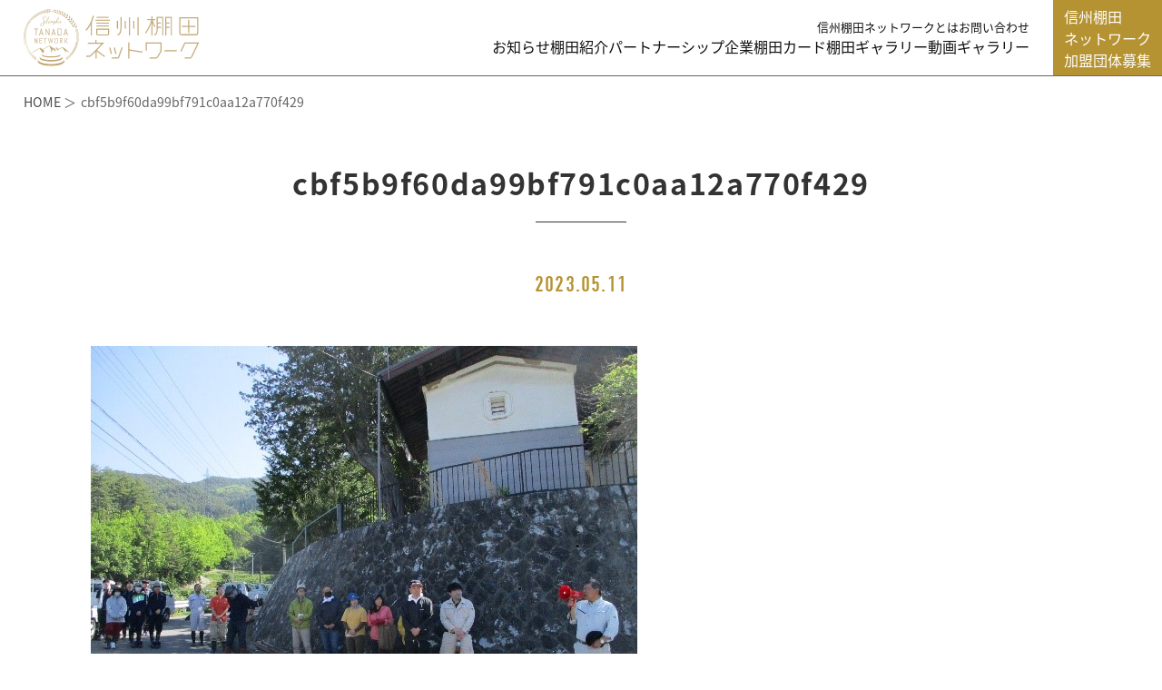

--- FILE ---
content_type: text/html; charset=UTF-8
request_url: https://shinshu-tanada.jp/topics/9823/cbf5b9f60da99bf791c0aa12a770f429/
body_size: 9359
content:
<!DOCTYPE html>
<html dir="ltr" lang="ja" prefix="og: https://ogp.me/ns#">
<head>
	<meta charset="UTF-8">
	
	<meta name="viewport" content="width=device-width, initial-scale=0.0, user-scalable=no, minimum-scale=1.0, maximum-scale=1.0">
	<meta name="format-detection" content="telephone=no">

	<link rel="shortcut icon" href="https://shinshu-tanada.jp/wp-content/themes/tanada/favicon.ico" />
	<link rel="apple-touch-icon" href="https://shinshu-tanada.jp/wp-content/themes/tanada/apple-touch-icon.png" sizes="256x256">


	<!-- *** stylesheet *** -->
	<link href="https://use.typekit.net/exk5otd.css" rel="stylesheet" type="text/css" media="all">
	<link rel="stylesheet" href="https://cdnjs.cloudflare.com/ajax/libs/animate.css/3.5.2/animate.min.css">
	<link href="https://shinshu-tanada.jp/wp-content/themes/tanada/css/default.css" rel="stylesheet" type="text/css" media="all">
	<link href="https://shinshu-tanada.jp/wp-content/themes/tanada/css/vegas.min.css" rel="stylesheet" type="text/css" media="all">
	<link href="https://shinshu-tanada.jp/wp-content/themes/tanada/css/slick.css" rel="stylesheet" type="text/css" media="all">
	<link href="https://shinshu-tanada.jp/wp-content/themes/tanada/css/slick-theme.css" rel="stylesheet" type="text/css" media="all">
	<link href="https://shinshu-tanada.jp/wp-content/themes/tanada/css/nivo-lightbox.css" rel="stylesheet" type="text/css" media="all">
	<link href="https://shinshu-tanada.jp/wp-content/themes/tanada/css/nivo.css" rel="stylesheet" type="text/css" media="all">
	<!-- <link href="https://shinshu-tanada.jp/wp-content/themes/tanada/css/animate.min.css" rel="stylesheet" type="text/css" media="all"> -->
	<link href="https://shinshu-tanada.jp/wp-content/themes/tanada/css/common.css?2503262" rel="stylesheet" type="text/css" media="all">
	<!-- *** WEB Fonts *** -->
	<link href="https://fonts.googleapis.com/earlyaccess/notosansjapanese.css" rel="stylesheet" type="text/css">


	<!-- Google Tag Manager -->
	<script>(function(w,d,s,l,i){w[l]=w[l]||[];w[l].push({'gtm.start':
	new Date().getTime(),event:'gtm.js'});var f=d.getElementsByTagName(s)[0],
	j=d.createElement(s),dl=l!='dataLayer'?'&l='+l:'';j.async=true;j.src=
	'https://www.googletagmanager.com/gtm.js?id='+i+dl;f.parentNode.insertBefore(j,f);
	})(window,document,'script','dataLayer','GTM-PD2N8CL');</script>
	<!-- End Google Tag Manager -->

	<!-- Google Tag Manager (noscript) -->
	<noscript><iframe src="https://www.googletagmanager.com/ns.html?id=GTM-PD2N8CL"
	height="0" width="0" style="display:none;visibility:hidden"></iframe></noscript>
	<!-- End Google Tag Manager (noscript) -->

	<!-- *** javascript *** -->
	<script src="https://shinshu-tanada.jp/wp-content/themes/tanada/js/jquery-2.1.4.min.js"></script>
	<script src="https://shinshu-tanada.jp/wp-content/themes/tanada/js/vegas.min.js"></script>
	<script src="https://shinshu-tanada.jp/wp-content/themes/tanada/js/slick.min.js"></script>
	<script src="https://shinshu-tanada.jp/wp-content/themes/tanada/js/ScrollTrigger.min.js"></script>
	<script src="https://shinshu-tanada.jp/wp-content/themes/tanada/js/nivo-lightbox.min.js"></script>
	<!-- <script src="https://shinshu-tanada.jp/wp-content/themes/tanada/js/analytics.js"></script> -->
	<script src="https://shinshu-tanada.jp/wp-content/themes/tanada/js/config.js"></script>
	<script src="https://shinshu-tanada.jp/wp-content/themes/tanada/js/common.js"></script>


	<script src="https://shinshu-tanada.jp/wp-content/themes/tanada/js/gmap.js"></script>
  <script>
  $(function(){

    var lbox_url;

    //lightBox
      $('#gallery_tanada_page a, #gallery_tanada a').nivoLightbox({
        effect: 'slideDown', // 表示の効果、fadeScale/slideLeft/slideRight/slideUp/slideDown/fall
        theme: 'default', // テーマの指定
        keyboardNav: true, // キーボード操作の可否 (left/right/escape)
        onInit: function(){}, // ライトボックスを読み込んだ際のコールバック
        beforeShowLightbox: function(){}, // ライトボックスが表示される前のコールバック
        afterShowLightbox: function(lightbox){
          $('.nivo-lightbox-title').wrapInner('<a href="' + lbox_url + '"></a>');
        }, // ライトボックスが表示された前のコールバック
        beforeHideLightbox: function(){}, // ライトボックスが閉じる前のコールバック
        afterHideLightbox: function(){}, // ライトボックスが閉じた前のコールバック
        onPrev: function(element){}, // ライトボックスのギャラリーで前へを押した際のコールバック
        onNext: function(element){}, // ライトボックスのギャラリーで次へを押した際のコールバック
      });

    $('#gallery_tanada_page a, #gallery_tanada a').on('click',function(){
        lbox_url = $(this).data('url');
    });


      $('.entry .wp-block-image a').nivoLightbox({
        effect: 'slideDown', // 表示の効果、fadeScale/slideLeft/slideRight/slideUp/slideDown/fall
        theme: 'default', // テーマの指定
        keyboardNav: true, // キーボード操作の可否 (left/right/escape)
      });

  });
  </script>

	<style>img:is([sizes="auto" i], [sizes^="auto," i]) { contain-intrinsic-size: 3000px 1500px }</style>
	
		<!-- All in One SEO 4.8.4.1 - aioseo.com -->
		<title>cbf5b9f60da99bf791c0aa12a770f429 | 信州棚田ネットワーク</title>
	<meta name="robots" content="max-image-preview:large" />
	<meta name="author" content="nochi-mizu"/>
	<link rel="canonical" href="https://shinshu-tanada.jp/topics/9823/cbf5b9f60da99bf791c0aa12a770f429/" />
	<meta name="generator" content="All in One SEO (AIOSEO) 4.8.4.1" />
		<meta property="og:locale" content="ja_JP" />
		<meta property="og:site_name" content="信州棚田ネットワーク" />
		<meta property="og:type" content="article" />
		<meta property="og:title" content="cbf5b9f60da99bf791c0aa12a770f429 | 信州棚田ネットワーク" />
		<meta property="og:url" content="https://shinshu-tanada.jp/topics/9823/cbf5b9f60da99bf791c0aa12a770f429/" />
		<meta property="og:image" content="https://shinshu-tanada.jp/wp-content/uploads/2019/04/ogp.jpg" />
		<meta property="og:image:secure_url" content="https://shinshu-tanada.jp/wp-content/uploads/2019/04/ogp.jpg" />
		<meta property="og:image:width" content="1200" />
		<meta property="og:image:height" content="630" />
		<meta property="article:published_time" content="2023-05-11T04:04:42+00:00" />
		<meta property="article:modified_time" content="2023-05-11T04:04:42+00:00" />
		<meta name="twitter:card" content="summary" />
		<meta name="twitter:title" content="cbf5b9f60da99bf791c0aa12a770f429 | 信州棚田ネットワーク" />
		<meta name="twitter:image" content="https://shinshu-tanada.jp/wp-content/uploads/2019/04/ogp.jpg" />
		<script type="application/ld+json" class="aioseo-schema">
			{"@context":"https:\/\/schema.org","@graph":[{"@type":"BreadcrumbList","@id":"https:\/\/shinshu-tanada.jp\/topics\/9823\/cbf5b9f60da99bf791c0aa12a770f429\/#breadcrumblist","itemListElement":[{"@type":"ListItem","@id":"https:\/\/shinshu-tanada.jp#listItem","position":1,"name":"\u30db\u30fc\u30e0","item":"https:\/\/shinshu-tanada.jp","nextItem":{"@type":"ListItem","@id":"https:\/\/shinshu-tanada.jp\/topics\/9823\/cbf5b9f60da99bf791c0aa12a770f429\/#listItem","name":"cbf5b9f60da99bf791c0aa12a770f429"}},{"@type":"ListItem","@id":"https:\/\/shinshu-tanada.jp\/topics\/9823\/cbf5b9f60da99bf791c0aa12a770f429\/#listItem","position":2,"name":"cbf5b9f60da99bf791c0aa12a770f429","previousItem":{"@type":"ListItem","@id":"https:\/\/shinshu-tanada.jp#listItem","name":"\u30db\u30fc\u30e0"}}]},{"@type":"ItemPage","@id":"https:\/\/shinshu-tanada.jp\/topics\/9823\/cbf5b9f60da99bf791c0aa12a770f429\/#itempage","url":"https:\/\/shinshu-tanada.jp\/topics\/9823\/cbf5b9f60da99bf791c0aa12a770f429\/","name":"cbf5b9f60da99bf791c0aa12a770f429 | \u4fe1\u5dde\u68da\u7530\u30cd\u30c3\u30c8\u30ef\u30fc\u30af","inLanguage":"ja","isPartOf":{"@id":"https:\/\/shinshu-tanada.jp\/#website"},"breadcrumb":{"@id":"https:\/\/shinshu-tanada.jp\/topics\/9823\/cbf5b9f60da99bf791c0aa12a770f429\/#breadcrumblist"},"author":{"@id":"https:\/\/shinshu-tanada.jp\/author\/nochi-mizu\/#author"},"creator":{"@id":"https:\/\/shinshu-tanada.jp\/author\/nochi-mizu\/#author"},"datePublished":"2023-05-11T13:04:42+09:00","dateModified":"2023-05-11T13:04:42+09:00"},{"@type":"Organization","@id":"https:\/\/shinshu-tanada.jp\/#organization","name":"\u4fe1\u5dde\u68da\u7530\u30cd\u30c3\u30c8\u30ef\u30fc\u30af","description":"\u9577\u91ce\u770c\u306b\u306f\u3001\u300c\u65e5\u672c\u306e\u68da\u7530\u767e\u9078\u300d\u306b\u8a8d\u5b9a\u3055\u308c\u305f16\u304b\u6240\u306e\u68da\u7530\u3092\u306f\u3058\u3081\u3001\u5e83\u3044\u770c\u571f\u306b\u591a\u304f\u306e\u9b45\u529b\u7684\u306a\u68da\u7530\u304c\u3042\u308a\u307e\u3059\u3002\u4fe1\u5dde\u68da\u7530\u30cd\u30c3\u30c8\u30ef\u30fc\u30af\u3067\u306f\u3001\u9577\u91ce\u770c\u306e\u68da\u7530\u306e\u89b3\u5149\u60c5\u5831\u3084\u30a4\u30d9\u30f3\u30c8\u60c5\u5831\u306a\u3069\u3092\u767a\u4fe1\u3057\u3001\u68da\u7530\u3092\u5b88\u308a\u6b21\u306e\u4e16\u4ee3\u306b\u4f1d\u3048\u3066\u3044\u304f\u305f\u3081\u306e\u6d3b\u52d5\u3092\u884c\u3063\u3066\u304a\u308a\u307e\u3059\u3002","url":"https:\/\/shinshu-tanada.jp\/"},{"@type":"Person","@id":"https:\/\/shinshu-tanada.jp\/author\/nochi-mizu\/#author","url":"https:\/\/shinshu-tanada.jp\/author\/nochi-mizu\/","name":"nochi-mizu","image":{"@type":"ImageObject","@id":"https:\/\/shinshu-tanada.jp\/topics\/9823\/cbf5b9f60da99bf791c0aa12a770f429\/#authorImage","url":"https:\/\/secure.gravatar.com\/avatar\/92f562363e17e0434e940f4aa37c3fa09745317ed7f08725cfdb20806e54c025?s=96&d=mm&r=g","width":96,"height":96,"caption":"nochi-mizu"},"sameAs":["https:\/\/www.youtube.com\/channel\/UCsYRXV6rO56EEzkSQDoRQ8w"]},{"@type":"WebSite","@id":"https:\/\/shinshu-tanada.jp\/#website","url":"https:\/\/shinshu-tanada.jp\/","name":"\u4fe1\u5dde\u68da\u7530\u30cd\u30c3\u30c8\u30ef\u30fc\u30af","description":"\u9577\u91ce\u770c\u306b\u306f\u3001\u300c\u65e5\u672c\u306e\u68da\u7530\u767e\u9078\u300d\u306b\u8a8d\u5b9a\u3055\u308c\u305f16\u304b\u6240\u306e\u68da\u7530\u3092\u306f\u3058\u3081\u3001\u5e83\u3044\u770c\u571f\u306b\u591a\u304f\u306e\u9b45\u529b\u7684\u306a\u68da\u7530\u304c\u3042\u308a\u307e\u3059\u3002\u4fe1\u5dde\u68da\u7530\u30cd\u30c3\u30c8\u30ef\u30fc\u30af\u3067\u306f\u3001\u9577\u91ce\u770c\u306e\u68da\u7530\u306e\u89b3\u5149\u60c5\u5831\u3084\u30a4\u30d9\u30f3\u30c8\u60c5\u5831\u306a\u3069\u3092\u767a\u4fe1\u3057\u3001\u68da\u7530\u3092\u5b88\u308a\u6b21\u306e\u4e16\u4ee3\u306b\u4f1d\u3048\u3066\u3044\u304f\u305f\u3081\u306e\u6d3b\u52d5\u3092\u884c\u3063\u3066\u304a\u308a\u307e\u3059\u3002","inLanguage":"ja","publisher":{"@id":"https:\/\/shinshu-tanada.jp\/#organization"}}]}
		</script>
		<!-- All in One SEO -->

<link rel='dns-prefetch' href='//maps.googleapis.com' />
<link rel="alternate" type="application/rss+xml" title="信州棚田ネットワーク &raquo; cbf5b9f60da99bf791c0aa12a770f429 のコメントのフィード" href="https://shinshu-tanada.jp/topics/9823/cbf5b9f60da99bf791c0aa12a770f429/feed/" />
<script type="text/javascript">
/* <![CDATA[ */
window._wpemojiSettings = {"baseUrl":"https:\/\/s.w.org\/images\/core\/emoji\/16.0.1\/72x72\/","ext":".png","svgUrl":"https:\/\/s.w.org\/images\/core\/emoji\/16.0.1\/svg\/","svgExt":".svg","source":{"concatemoji":"https:\/\/shinshu-tanada.jp\/wp-includes\/js\/wp-emoji-release.min.js?ver=6.8.3"}};
/*! This file is auto-generated */
!function(s,n){var o,i,e;function c(e){try{var t={supportTests:e,timestamp:(new Date).valueOf()};sessionStorage.setItem(o,JSON.stringify(t))}catch(e){}}function p(e,t,n){e.clearRect(0,0,e.canvas.width,e.canvas.height),e.fillText(t,0,0);var t=new Uint32Array(e.getImageData(0,0,e.canvas.width,e.canvas.height).data),a=(e.clearRect(0,0,e.canvas.width,e.canvas.height),e.fillText(n,0,0),new Uint32Array(e.getImageData(0,0,e.canvas.width,e.canvas.height).data));return t.every(function(e,t){return e===a[t]})}function u(e,t){e.clearRect(0,0,e.canvas.width,e.canvas.height),e.fillText(t,0,0);for(var n=e.getImageData(16,16,1,1),a=0;a<n.data.length;a++)if(0!==n.data[a])return!1;return!0}function f(e,t,n,a){switch(t){case"flag":return n(e,"\ud83c\udff3\ufe0f\u200d\u26a7\ufe0f","\ud83c\udff3\ufe0f\u200b\u26a7\ufe0f")?!1:!n(e,"\ud83c\udde8\ud83c\uddf6","\ud83c\udde8\u200b\ud83c\uddf6")&&!n(e,"\ud83c\udff4\udb40\udc67\udb40\udc62\udb40\udc65\udb40\udc6e\udb40\udc67\udb40\udc7f","\ud83c\udff4\u200b\udb40\udc67\u200b\udb40\udc62\u200b\udb40\udc65\u200b\udb40\udc6e\u200b\udb40\udc67\u200b\udb40\udc7f");case"emoji":return!a(e,"\ud83e\udedf")}return!1}function g(e,t,n,a){var r="undefined"!=typeof WorkerGlobalScope&&self instanceof WorkerGlobalScope?new OffscreenCanvas(300,150):s.createElement("canvas"),o=r.getContext("2d",{willReadFrequently:!0}),i=(o.textBaseline="top",o.font="600 32px Arial",{});return e.forEach(function(e){i[e]=t(o,e,n,a)}),i}function t(e){var t=s.createElement("script");t.src=e,t.defer=!0,s.head.appendChild(t)}"undefined"!=typeof Promise&&(o="wpEmojiSettingsSupports",i=["flag","emoji"],n.supports={everything:!0,everythingExceptFlag:!0},e=new Promise(function(e){s.addEventListener("DOMContentLoaded",e,{once:!0})}),new Promise(function(t){var n=function(){try{var e=JSON.parse(sessionStorage.getItem(o));if("object"==typeof e&&"number"==typeof e.timestamp&&(new Date).valueOf()<e.timestamp+604800&&"object"==typeof e.supportTests)return e.supportTests}catch(e){}return null}();if(!n){if("undefined"!=typeof Worker&&"undefined"!=typeof OffscreenCanvas&&"undefined"!=typeof URL&&URL.createObjectURL&&"undefined"!=typeof Blob)try{var e="postMessage("+g.toString()+"("+[JSON.stringify(i),f.toString(),p.toString(),u.toString()].join(",")+"));",a=new Blob([e],{type:"text/javascript"}),r=new Worker(URL.createObjectURL(a),{name:"wpTestEmojiSupports"});return void(r.onmessage=function(e){c(n=e.data),r.terminate(),t(n)})}catch(e){}c(n=g(i,f,p,u))}t(n)}).then(function(e){for(var t in e)n.supports[t]=e[t],n.supports.everything=n.supports.everything&&n.supports[t],"flag"!==t&&(n.supports.everythingExceptFlag=n.supports.everythingExceptFlag&&n.supports[t]);n.supports.everythingExceptFlag=n.supports.everythingExceptFlag&&!n.supports.flag,n.DOMReady=!1,n.readyCallback=function(){n.DOMReady=!0}}).then(function(){return e}).then(function(){var e;n.supports.everything||(n.readyCallback(),(e=n.source||{}).concatemoji?t(e.concatemoji):e.wpemoji&&e.twemoji&&(t(e.twemoji),t(e.wpemoji)))}))}((window,document),window._wpemojiSettings);
/* ]]> */
</script>
<style id='wp-emoji-styles-inline-css' type='text/css'>

	img.wp-smiley, img.emoji {
		display: inline !important;
		border: none !important;
		box-shadow: none !important;
		height: 1em !important;
		width: 1em !important;
		margin: 0 0.07em !important;
		vertical-align: -0.1em !important;
		background: none !important;
		padding: 0 !important;
	}
</style>
<link rel='stylesheet' id='wp-block-library-css' href='https://shinshu-tanada.jp/wp-includes/css/dist/block-library/style.min.css?ver=6.8.3' type='text/css' media='all' />
<style id='classic-theme-styles-inline-css' type='text/css'>
/*! This file is auto-generated */
.wp-block-button__link{color:#fff;background-color:#32373c;border-radius:9999px;box-shadow:none;text-decoration:none;padding:calc(.667em + 2px) calc(1.333em + 2px);font-size:1.125em}.wp-block-file__button{background:#32373c;color:#fff;text-decoration:none}
</style>
<style id='global-styles-inline-css' type='text/css'>
:root{--wp--preset--aspect-ratio--square: 1;--wp--preset--aspect-ratio--4-3: 4/3;--wp--preset--aspect-ratio--3-4: 3/4;--wp--preset--aspect-ratio--3-2: 3/2;--wp--preset--aspect-ratio--2-3: 2/3;--wp--preset--aspect-ratio--16-9: 16/9;--wp--preset--aspect-ratio--9-16: 9/16;--wp--preset--color--black: #000000;--wp--preset--color--cyan-bluish-gray: #abb8c3;--wp--preset--color--white: #ffffff;--wp--preset--color--pale-pink: #f78da7;--wp--preset--color--vivid-red: #cf2e2e;--wp--preset--color--luminous-vivid-orange: #ff6900;--wp--preset--color--luminous-vivid-amber: #fcb900;--wp--preset--color--light-green-cyan: #7bdcb5;--wp--preset--color--vivid-green-cyan: #00d084;--wp--preset--color--pale-cyan-blue: #8ed1fc;--wp--preset--color--vivid-cyan-blue: #0693e3;--wp--preset--color--vivid-purple: #9b51e0;--wp--preset--gradient--vivid-cyan-blue-to-vivid-purple: linear-gradient(135deg,rgba(6,147,227,1) 0%,rgb(155,81,224) 100%);--wp--preset--gradient--light-green-cyan-to-vivid-green-cyan: linear-gradient(135deg,rgb(122,220,180) 0%,rgb(0,208,130) 100%);--wp--preset--gradient--luminous-vivid-amber-to-luminous-vivid-orange: linear-gradient(135deg,rgba(252,185,0,1) 0%,rgba(255,105,0,1) 100%);--wp--preset--gradient--luminous-vivid-orange-to-vivid-red: linear-gradient(135deg,rgba(255,105,0,1) 0%,rgb(207,46,46) 100%);--wp--preset--gradient--very-light-gray-to-cyan-bluish-gray: linear-gradient(135deg,rgb(238,238,238) 0%,rgb(169,184,195) 100%);--wp--preset--gradient--cool-to-warm-spectrum: linear-gradient(135deg,rgb(74,234,220) 0%,rgb(151,120,209) 20%,rgb(207,42,186) 40%,rgb(238,44,130) 60%,rgb(251,105,98) 80%,rgb(254,248,76) 100%);--wp--preset--gradient--blush-light-purple: linear-gradient(135deg,rgb(255,206,236) 0%,rgb(152,150,240) 100%);--wp--preset--gradient--blush-bordeaux: linear-gradient(135deg,rgb(254,205,165) 0%,rgb(254,45,45) 50%,rgb(107,0,62) 100%);--wp--preset--gradient--luminous-dusk: linear-gradient(135deg,rgb(255,203,112) 0%,rgb(199,81,192) 50%,rgb(65,88,208) 100%);--wp--preset--gradient--pale-ocean: linear-gradient(135deg,rgb(255,245,203) 0%,rgb(182,227,212) 50%,rgb(51,167,181) 100%);--wp--preset--gradient--electric-grass: linear-gradient(135deg,rgb(202,248,128) 0%,rgb(113,206,126) 100%);--wp--preset--gradient--midnight: linear-gradient(135deg,rgb(2,3,129) 0%,rgb(40,116,252) 100%);--wp--preset--font-size--small: 13px;--wp--preset--font-size--medium: 20px;--wp--preset--font-size--large: 36px;--wp--preset--font-size--x-large: 42px;--wp--preset--spacing--20: 0.44rem;--wp--preset--spacing--30: 0.67rem;--wp--preset--spacing--40: 1rem;--wp--preset--spacing--50: 1.5rem;--wp--preset--spacing--60: 2.25rem;--wp--preset--spacing--70: 3.38rem;--wp--preset--spacing--80: 5.06rem;--wp--preset--shadow--natural: 6px 6px 9px rgba(0, 0, 0, 0.2);--wp--preset--shadow--deep: 12px 12px 50px rgba(0, 0, 0, 0.4);--wp--preset--shadow--sharp: 6px 6px 0px rgba(0, 0, 0, 0.2);--wp--preset--shadow--outlined: 6px 6px 0px -3px rgba(255, 255, 255, 1), 6px 6px rgba(0, 0, 0, 1);--wp--preset--shadow--crisp: 6px 6px 0px rgba(0, 0, 0, 1);}:where(.is-layout-flex){gap: 0.5em;}:where(.is-layout-grid){gap: 0.5em;}body .is-layout-flex{display: flex;}.is-layout-flex{flex-wrap: wrap;align-items: center;}.is-layout-flex > :is(*, div){margin: 0;}body .is-layout-grid{display: grid;}.is-layout-grid > :is(*, div){margin: 0;}:where(.wp-block-columns.is-layout-flex){gap: 2em;}:where(.wp-block-columns.is-layout-grid){gap: 2em;}:where(.wp-block-post-template.is-layout-flex){gap: 1.25em;}:where(.wp-block-post-template.is-layout-grid){gap: 1.25em;}.has-black-color{color: var(--wp--preset--color--black) !important;}.has-cyan-bluish-gray-color{color: var(--wp--preset--color--cyan-bluish-gray) !important;}.has-white-color{color: var(--wp--preset--color--white) !important;}.has-pale-pink-color{color: var(--wp--preset--color--pale-pink) !important;}.has-vivid-red-color{color: var(--wp--preset--color--vivid-red) !important;}.has-luminous-vivid-orange-color{color: var(--wp--preset--color--luminous-vivid-orange) !important;}.has-luminous-vivid-amber-color{color: var(--wp--preset--color--luminous-vivid-amber) !important;}.has-light-green-cyan-color{color: var(--wp--preset--color--light-green-cyan) !important;}.has-vivid-green-cyan-color{color: var(--wp--preset--color--vivid-green-cyan) !important;}.has-pale-cyan-blue-color{color: var(--wp--preset--color--pale-cyan-blue) !important;}.has-vivid-cyan-blue-color{color: var(--wp--preset--color--vivid-cyan-blue) !important;}.has-vivid-purple-color{color: var(--wp--preset--color--vivid-purple) !important;}.has-black-background-color{background-color: var(--wp--preset--color--black) !important;}.has-cyan-bluish-gray-background-color{background-color: var(--wp--preset--color--cyan-bluish-gray) !important;}.has-white-background-color{background-color: var(--wp--preset--color--white) !important;}.has-pale-pink-background-color{background-color: var(--wp--preset--color--pale-pink) !important;}.has-vivid-red-background-color{background-color: var(--wp--preset--color--vivid-red) !important;}.has-luminous-vivid-orange-background-color{background-color: var(--wp--preset--color--luminous-vivid-orange) !important;}.has-luminous-vivid-amber-background-color{background-color: var(--wp--preset--color--luminous-vivid-amber) !important;}.has-light-green-cyan-background-color{background-color: var(--wp--preset--color--light-green-cyan) !important;}.has-vivid-green-cyan-background-color{background-color: var(--wp--preset--color--vivid-green-cyan) !important;}.has-pale-cyan-blue-background-color{background-color: var(--wp--preset--color--pale-cyan-blue) !important;}.has-vivid-cyan-blue-background-color{background-color: var(--wp--preset--color--vivid-cyan-blue) !important;}.has-vivid-purple-background-color{background-color: var(--wp--preset--color--vivid-purple) !important;}.has-black-border-color{border-color: var(--wp--preset--color--black) !important;}.has-cyan-bluish-gray-border-color{border-color: var(--wp--preset--color--cyan-bluish-gray) !important;}.has-white-border-color{border-color: var(--wp--preset--color--white) !important;}.has-pale-pink-border-color{border-color: var(--wp--preset--color--pale-pink) !important;}.has-vivid-red-border-color{border-color: var(--wp--preset--color--vivid-red) !important;}.has-luminous-vivid-orange-border-color{border-color: var(--wp--preset--color--luminous-vivid-orange) !important;}.has-luminous-vivid-amber-border-color{border-color: var(--wp--preset--color--luminous-vivid-amber) !important;}.has-light-green-cyan-border-color{border-color: var(--wp--preset--color--light-green-cyan) !important;}.has-vivid-green-cyan-border-color{border-color: var(--wp--preset--color--vivid-green-cyan) !important;}.has-pale-cyan-blue-border-color{border-color: var(--wp--preset--color--pale-cyan-blue) !important;}.has-vivid-cyan-blue-border-color{border-color: var(--wp--preset--color--vivid-cyan-blue) !important;}.has-vivid-purple-border-color{border-color: var(--wp--preset--color--vivid-purple) !important;}.has-vivid-cyan-blue-to-vivid-purple-gradient-background{background: var(--wp--preset--gradient--vivid-cyan-blue-to-vivid-purple) !important;}.has-light-green-cyan-to-vivid-green-cyan-gradient-background{background: var(--wp--preset--gradient--light-green-cyan-to-vivid-green-cyan) !important;}.has-luminous-vivid-amber-to-luminous-vivid-orange-gradient-background{background: var(--wp--preset--gradient--luminous-vivid-amber-to-luminous-vivid-orange) !important;}.has-luminous-vivid-orange-to-vivid-red-gradient-background{background: var(--wp--preset--gradient--luminous-vivid-orange-to-vivid-red) !important;}.has-very-light-gray-to-cyan-bluish-gray-gradient-background{background: var(--wp--preset--gradient--very-light-gray-to-cyan-bluish-gray) !important;}.has-cool-to-warm-spectrum-gradient-background{background: var(--wp--preset--gradient--cool-to-warm-spectrum) !important;}.has-blush-light-purple-gradient-background{background: var(--wp--preset--gradient--blush-light-purple) !important;}.has-blush-bordeaux-gradient-background{background: var(--wp--preset--gradient--blush-bordeaux) !important;}.has-luminous-dusk-gradient-background{background: var(--wp--preset--gradient--luminous-dusk) !important;}.has-pale-ocean-gradient-background{background: var(--wp--preset--gradient--pale-ocean) !important;}.has-electric-grass-gradient-background{background: var(--wp--preset--gradient--electric-grass) !important;}.has-midnight-gradient-background{background: var(--wp--preset--gradient--midnight) !important;}.has-small-font-size{font-size: var(--wp--preset--font-size--small) !important;}.has-medium-font-size{font-size: var(--wp--preset--font-size--medium) !important;}.has-large-font-size{font-size: var(--wp--preset--font-size--large) !important;}.has-x-large-font-size{font-size: var(--wp--preset--font-size--x-large) !important;}
:where(.wp-block-post-template.is-layout-flex){gap: 1.25em;}:where(.wp-block-post-template.is-layout-grid){gap: 1.25em;}
:where(.wp-block-columns.is-layout-flex){gap: 2em;}:where(.wp-block-columns.is-layout-grid){gap: 2em;}
:root :where(.wp-block-pullquote){font-size: 1.5em;line-height: 1.6;}
</style>
<link rel='stylesheet' id='contact-form-7-css' href='https://shinshu-tanada.jp/wp-content/plugins/contact-form-7/includes/css/styles.css?ver=6.1' type='text/css' media='all' />
<link rel='stylesheet' id='cf7cf-style-css' href='https://shinshu-tanada.jp/wp-content/plugins/cf7-conditional-fields/style.css?ver=2.6' type='text/css' media='all' />
<script type="text/javascript" src="https://shinshu-tanada.jp/wp-includes/js/jquery/jquery.min.js?ver=3.7.1" id="jquery-core-js"></script>
<script type="text/javascript" src="https://shinshu-tanada.jp/wp-includes/js/jquery/jquery-migrate.min.js?ver=3.4.1" id="jquery-migrate-js"></script>
<link rel="https://api.w.org/" href="https://shinshu-tanada.jp/wp-json/" /><link rel="alternate" title="JSON" type="application/json" href="https://shinshu-tanada.jp/wp-json/wp/v2/media/9825" /><link rel="EditURI" type="application/rsd+xml" title="RSD" href="https://shinshu-tanada.jp/xmlrpc.php?rsd" />
<meta name="generator" content="WordPress 6.8.3" />
<link rel='shortlink' href='https://shinshu-tanada.jp/?p=9825' />
<link rel="alternate" title="oEmbed (JSON)" type="application/json+oembed" href="https://shinshu-tanada.jp/wp-json/oembed/1.0/embed?url=https%3A%2F%2Fshinshu-tanada.jp%2Ftopics%2F9823%2Fcbf5b9f60da99bf791c0aa12a770f429%2F" />
<link rel="alternate" title="oEmbed (XML)" type="text/xml+oembed" href="https://shinshu-tanada.jp/wp-json/oembed/1.0/embed?url=https%3A%2F%2Fshinshu-tanada.jp%2Ftopics%2F9823%2Fcbf5b9f60da99bf791c0aa12a770f429%2F&#038;format=xml" />
<style>.simplemap img{max-width:none !important;padding:0 !important;margin:0 !important;}.staticmap,.staticmap img{max-width:100% !important;height:auto !important;}.simplemap .simplemap-content{display:none;}</style>
<script>var google_map_api_key = "AIzaSyCFSKxtOdiwNucFnCXRYejXVrHtCCd9Vg0";</script>
</head>


<body id="">
  <div id="page">

		<header class="l-header">
			<h1><a href="https://shinshu-tanada.jp/"><img src="https://shinshu-tanada.jp/wp-content/themes/tanada/images/common/logo02.svg" alt="信州棚田ネットワーク"></a></h1>

			<div id="con_gnav">
				<div id="menu_button">
					<div class="button_container" id="toggle">
						<span class="top"></span>
						<span class="middle"></span>
						<span class="bottom"></span>
					</div>
				</div>

				<div class="overlay" id="overlay">
					<nav class="overlay-menu">
						<ul class="sp_none">
							<li><a href="https://shinshu-tanada.jp/about/">信州棚田ネットワークとは</a></li>
							<li><a href="https://shinshu-tanada.jp/contact/">お問い合わせ</a></li>
						</ul>
						<ul>
							<li class="pc_none"><a href="https://shinshu-tanada.jp/about/">信州棚田ネットワークとは</a></li>
							<li><a href="/topics/">お知らせ</a></li>
							<li><a href="/tanada/">棚田紹介</a></li>
							<li><a href="/partner/">パートナーシップ企業</a></li>
							<li><a href="/card/">棚田カード</a></li>
							<li><a href="/photo_gallery/">棚田ギャラリー</a></li>
							<li><a href="/movie/">動画ギャラリー</a></li>
							<!-- <li><a href="">企業・団体のみなさまへ</a></li> -->
							<li class="pc_none"><a href="/member/">加盟団体募集</a></li>
							<li class="pc_none"><a href="https://shinshu-tanada.jp/contact/">お問い合わせ</a></li>
						</ul>
					</nav>
				</div>
        <div class="gnav_btn"><a href="/member/">信州棚田<br>ネットワーク<br>加盟団体募集</a></div>
			</div>

		</header>
		<div id="contents">

			<div id="con_pannav">
				<div id="breadcrumb"><ul><li><a href="https://shinshu-tanada.jp"><span>HOME</span></a></li><li><span>cbf5b9f60da99bf791c0aa12a770f429</span></li></ul></div>			</div>

						<div id="con_detail">
				<section>
					<h2>
						<span class="title">cbf5b9f60da99bf791c0aa12a770f429</span>


					</h2>					
<div class="event_date"><p class="date">2023.05.11</p></div>					<div class="box_culumn_2">
						<div class="left">
							<div class="entry">
								<p class="attachment"><a href='https://shinshu-tanada.jp/wp-content/uploads/2023/05/cbf5b9f60da99bf791c0aa12a770f429.jpg'><img fetchpriority="high" decoding="async" width="602" height="451" src="https://shinshu-tanada.jp/wp-content/uploads/2023/05/cbf5b9f60da99bf791c0aa12a770f429.jpg" class="attachment-medium size-medium" alt="" /></a></p>
							</div>
						</div>
						<div class="right">
							<div id="sidebar">

</div>
						</div>
					</div>
				</section>
			</div>


			
			<div id="pagetop"><a href="#page"></a></div>

			<footer>
				<h2><a href="https://shinshu-tanada.jp/"><img src="https://shinshu-tanada.jp/wp-content/themes/tanada/images/common/logo.svg" alt="信州棚田ネットワーク"></a></h2>
				<nav id="fnav">
					<ul>
						<li><a href="https://shinshu-tanada.jp/about/">信州棚田ネットワークとは</a></li>
						<li><a href="/topics/">お知らせ</a></li>
						<li><a href="/tanada/">棚田紹介</a></li>
						<li><a href="/partner/">パートナーシップ企業</a></li>
						<li><a href="/card/">棚田カード</a></li>
            <!-- <li><a href="/photo_gallery/">棚田ギャラリー</a></li>
            <li><a href="/movie/">動画ギャラリー</a></li>
						<li><a href="/member/">加盟団体募集</a></li>
						<li><a href="https://shinshu-tanada.jp/contact/">お問い合わせ</a></li> -->
					</ul>
					<ul>
						<!-- <li><a href="https://shinshu-tanada.jp/about/">信州棚田ネットワークとは</a></li>
						<li><a href="/topics/">お知らせ</a></li>
						<li><a href="/tanada/">棚田紹介</a></li>
						<li><a href="/partner/">パートナーシップ企業</a></li>
						<li><a href="/card/">棚田カード</a></li> -->
            <li><a href="/photo_gallery/">棚田ギャラリー</a></li>
            <li><a href="/movie/">動画ギャラリー</a></li>
						<!-- <li><a href="#">企業・団体のみなさまへ</a></li> -->
						<li><a href="/member/">加盟団体募集</a></li>
						<li><a href="https://shinshu-tanada.jp/contact/">お問い合わせ</a></li>
					</ul>
				</nav>
				<div id="box_address">
					<div class="left">
						<p>運営元・問い合わせ先</p>
					</div>
					<div class="right">
						<p class="title">長野県農政部 農地整備課 農地・水保全係</p>
						<p class="address">〒380‒8570 長野県長野市大字南長野字幅下692‒2<br>
							TEL：<span class="tel">026‒235‒7241</span></p>
						</div>
					</div>
					<p id="copyright">Copyright &copy; SHINSHUTANADA NETWORK All Rights Reserved.</p>
				</footer>
		</div>
<script type="speculationrules">
{"prefetch":[{"source":"document","where":{"and":[{"href_matches":"\/*"},{"not":{"href_matches":["\/wp-*.php","\/wp-admin\/*","\/wp-content\/uploads\/*","\/wp-content\/*","\/wp-content\/plugins\/*","\/wp-content\/themes\/tanada\/*","\/*\\?(.+)"]}},{"not":{"selector_matches":"a[rel~=\"nofollow\"]"}},{"not":{"selector_matches":".no-prefetch, .no-prefetch a"}}]},"eagerness":"conservative"}]}
</script>
<script type="text/javascript" src="https://shinshu-tanada.jp/wp-includes/js/dist/hooks.min.js?ver=4d63a3d491d11ffd8ac6" id="wp-hooks-js"></script>
<script type="text/javascript" src="https://shinshu-tanada.jp/wp-includes/js/dist/i18n.min.js?ver=5e580eb46a90c2b997e6" id="wp-i18n-js"></script>
<script type="text/javascript" id="wp-i18n-js-after">
/* <![CDATA[ */
wp.i18n.setLocaleData( { 'text direction\u0004ltr': [ 'ltr' ] } );
/* ]]> */
</script>
<script type="text/javascript" src="https://shinshu-tanada.jp/wp-content/plugins/contact-form-7/includes/swv/js/index.js?ver=6.1" id="swv-js"></script>
<script type="text/javascript" id="contact-form-7-js-translations">
/* <![CDATA[ */
( function( domain, translations ) {
	var localeData = translations.locale_data[ domain ] || translations.locale_data.messages;
	localeData[""].domain = domain;
	wp.i18n.setLocaleData( localeData, domain );
} )( "contact-form-7", {"translation-revision-date":"2025-06-27 09:47:49+0000","generator":"GlotPress\/4.0.1","domain":"messages","locale_data":{"messages":{"":{"domain":"messages","plural-forms":"nplurals=1; plural=0;","lang":"ja_JP"},"This contact form is placed in the wrong place.":["\u3053\u306e\u30b3\u30f3\u30bf\u30af\u30c8\u30d5\u30a9\u30fc\u30e0\u306f\u9593\u9055\u3063\u305f\u4f4d\u7f6e\u306b\u7f6e\u304b\u308c\u3066\u3044\u307e\u3059\u3002"],"Error:":["\u30a8\u30e9\u30fc:"]}},"comment":{"reference":"includes\/js\/index.js"}} );
/* ]]> */
</script>
<script type="text/javascript" id="contact-form-7-js-before">
/* <![CDATA[ */
var wpcf7 = {
    "api": {
        "root": "https:\/\/shinshu-tanada.jp\/wp-json\/",
        "namespace": "contact-form-7\/v1"
    }
};
/* ]]> */
</script>
<script type="text/javascript" src="https://shinshu-tanada.jp/wp-content/plugins/contact-form-7/includes/js/index.js?ver=6.1" id="contact-form-7-js"></script>
<script type="text/javascript" src="https://maps.googleapis.com/maps/api/js?key=AIzaSyCFSKxtOdiwNucFnCXRYejXVrHtCCd9Vg0&amp;ver=6.8.3" id="googlemap-js"></script>
<script type="text/javascript" id="wpcf7cf-scripts-js-extra">
/* <![CDATA[ */
var wpcf7cf_global_settings = {"ajaxurl":"https:\/\/shinshu-tanada.jp\/wp-admin\/admin-ajax.php"};
/* ]]> */
</script>
<script type="text/javascript" src="https://shinshu-tanada.jp/wp-content/plugins/cf7-conditional-fields/js/scripts.js?ver=2.6" id="wpcf7cf-scripts-js"></script>
<script type="text/javascript" src="https://www.google.com/recaptcha/api.js?render=6LeMGJsUAAAAADZ--mqq-lzZfH4R__bNqPeoJUG6&amp;ver=3.0" id="google-recaptcha-js"></script>
<script type="text/javascript" src="https://shinshu-tanada.jp/wp-includes/js/dist/vendor/wp-polyfill.min.js?ver=3.15.0" id="wp-polyfill-js"></script>
<script type="text/javascript" id="wpcf7-recaptcha-js-before">
/* <![CDATA[ */
var wpcf7_recaptcha = {
    "sitekey": "6LeMGJsUAAAAADZ--mqq-lzZfH4R__bNqPeoJUG6",
    "actions": {
        "homepage": "homepage",
        "contactform": "contactform"
    }
};
/* ]]> */
</script>
<script type="text/javascript" src="https://shinshu-tanada.jp/wp-content/plugins/contact-form-7/modules/recaptcha/index.js?ver=6.1" id="wpcf7-recaptcha-js"></script>
</body>
</html>


--- FILE ---
content_type: text/html; charset=utf-8
request_url: https://www.google.com/recaptcha/api2/anchor?ar=1&k=6LeMGJsUAAAAADZ--mqq-lzZfH4R__bNqPeoJUG6&co=aHR0cHM6Ly9zaGluc2h1LXRhbmFkYS5qcDo0NDM.&hl=en&v=9TiwnJFHeuIw_s0wSd3fiKfN&size=invisible&anchor-ms=20000&execute-ms=30000&cb=hofot9oq9zq2
body_size: 48244
content:
<!DOCTYPE HTML><html dir="ltr" lang="en"><head><meta http-equiv="Content-Type" content="text/html; charset=UTF-8">
<meta http-equiv="X-UA-Compatible" content="IE=edge">
<title>reCAPTCHA</title>
<style type="text/css">
/* cyrillic-ext */
@font-face {
  font-family: 'Roboto';
  font-style: normal;
  font-weight: 400;
  font-stretch: 100%;
  src: url(//fonts.gstatic.com/s/roboto/v48/KFO7CnqEu92Fr1ME7kSn66aGLdTylUAMa3GUBHMdazTgWw.woff2) format('woff2');
  unicode-range: U+0460-052F, U+1C80-1C8A, U+20B4, U+2DE0-2DFF, U+A640-A69F, U+FE2E-FE2F;
}
/* cyrillic */
@font-face {
  font-family: 'Roboto';
  font-style: normal;
  font-weight: 400;
  font-stretch: 100%;
  src: url(//fonts.gstatic.com/s/roboto/v48/KFO7CnqEu92Fr1ME7kSn66aGLdTylUAMa3iUBHMdazTgWw.woff2) format('woff2');
  unicode-range: U+0301, U+0400-045F, U+0490-0491, U+04B0-04B1, U+2116;
}
/* greek-ext */
@font-face {
  font-family: 'Roboto';
  font-style: normal;
  font-weight: 400;
  font-stretch: 100%;
  src: url(//fonts.gstatic.com/s/roboto/v48/KFO7CnqEu92Fr1ME7kSn66aGLdTylUAMa3CUBHMdazTgWw.woff2) format('woff2');
  unicode-range: U+1F00-1FFF;
}
/* greek */
@font-face {
  font-family: 'Roboto';
  font-style: normal;
  font-weight: 400;
  font-stretch: 100%;
  src: url(//fonts.gstatic.com/s/roboto/v48/KFO7CnqEu92Fr1ME7kSn66aGLdTylUAMa3-UBHMdazTgWw.woff2) format('woff2');
  unicode-range: U+0370-0377, U+037A-037F, U+0384-038A, U+038C, U+038E-03A1, U+03A3-03FF;
}
/* math */
@font-face {
  font-family: 'Roboto';
  font-style: normal;
  font-weight: 400;
  font-stretch: 100%;
  src: url(//fonts.gstatic.com/s/roboto/v48/KFO7CnqEu92Fr1ME7kSn66aGLdTylUAMawCUBHMdazTgWw.woff2) format('woff2');
  unicode-range: U+0302-0303, U+0305, U+0307-0308, U+0310, U+0312, U+0315, U+031A, U+0326-0327, U+032C, U+032F-0330, U+0332-0333, U+0338, U+033A, U+0346, U+034D, U+0391-03A1, U+03A3-03A9, U+03B1-03C9, U+03D1, U+03D5-03D6, U+03F0-03F1, U+03F4-03F5, U+2016-2017, U+2034-2038, U+203C, U+2040, U+2043, U+2047, U+2050, U+2057, U+205F, U+2070-2071, U+2074-208E, U+2090-209C, U+20D0-20DC, U+20E1, U+20E5-20EF, U+2100-2112, U+2114-2115, U+2117-2121, U+2123-214F, U+2190, U+2192, U+2194-21AE, U+21B0-21E5, U+21F1-21F2, U+21F4-2211, U+2213-2214, U+2216-22FF, U+2308-230B, U+2310, U+2319, U+231C-2321, U+2336-237A, U+237C, U+2395, U+239B-23B7, U+23D0, U+23DC-23E1, U+2474-2475, U+25AF, U+25B3, U+25B7, U+25BD, U+25C1, U+25CA, U+25CC, U+25FB, U+266D-266F, U+27C0-27FF, U+2900-2AFF, U+2B0E-2B11, U+2B30-2B4C, U+2BFE, U+3030, U+FF5B, U+FF5D, U+1D400-1D7FF, U+1EE00-1EEFF;
}
/* symbols */
@font-face {
  font-family: 'Roboto';
  font-style: normal;
  font-weight: 400;
  font-stretch: 100%;
  src: url(//fonts.gstatic.com/s/roboto/v48/KFO7CnqEu92Fr1ME7kSn66aGLdTylUAMaxKUBHMdazTgWw.woff2) format('woff2');
  unicode-range: U+0001-000C, U+000E-001F, U+007F-009F, U+20DD-20E0, U+20E2-20E4, U+2150-218F, U+2190, U+2192, U+2194-2199, U+21AF, U+21E6-21F0, U+21F3, U+2218-2219, U+2299, U+22C4-22C6, U+2300-243F, U+2440-244A, U+2460-24FF, U+25A0-27BF, U+2800-28FF, U+2921-2922, U+2981, U+29BF, U+29EB, U+2B00-2BFF, U+4DC0-4DFF, U+FFF9-FFFB, U+10140-1018E, U+10190-1019C, U+101A0, U+101D0-101FD, U+102E0-102FB, U+10E60-10E7E, U+1D2C0-1D2D3, U+1D2E0-1D37F, U+1F000-1F0FF, U+1F100-1F1AD, U+1F1E6-1F1FF, U+1F30D-1F30F, U+1F315, U+1F31C, U+1F31E, U+1F320-1F32C, U+1F336, U+1F378, U+1F37D, U+1F382, U+1F393-1F39F, U+1F3A7-1F3A8, U+1F3AC-1F3AF, U+1F3C2, U+1F3C4-1F3C6, U+1F3CA-1F3CE, U+1F3D4-1F3E0, U+1F3ED, U+1F3F1-1F3F3, U+1F3F5-1F3F7, U+1F408, U+1F415, U+1F41F, U+1F426, U+1F43F, U+1F441-1F442, U+1F444, U+1F446-1F449, U+1F44C-1F44E, U+1F453, U+1F46A, U+1F47D, U+1F4A3, U+1F4B0, U+1F4B3, U+1F4B9, U+1F4BB, U+1F4BF, U+1F4C8-1F4CB, U+1F4D6, U+1F4DA, U+1F4DF, U+1F4E3-1F4E6, U+1F4EA-1F4ED, U+1F4F7, U+1F4F9-1F4FB, U+1F4FD-1F4FE, U+1F503, U+1F507-1F50B, U+1F50D, U+1F512-1F513, U+1F53E-1F54A, U+1F54F-1F5FA, U+1F610, U+1F650-1F67F, U+1F687, U+1F68D, U+1F691, U+1F694, U+1F698, U+1F6AD, U+1F6B2, U+1F6B9-1F6BA, U+1F6BC, U+1F6C6-1F6CF, U+1F6D3-1F6D7, U+1F6E0-1F6EA, U+1F6F0-1F6F3, U+1F6F7-1F6FC, U+1F700-1F7FF, U+1F800-1F80B, U+1F810-1F847, U+1F850-1F859, U+1F860-1F887, U+1F890-1F8AD, U+1F8B0-1F8BB, U+1F8C0-1F8C1, U+1F900-1F90B, U+1F93B, U+1F946, U+1F984, U+1F996, U+1F9E9, U+1FA00-1FA6F, U+1FA70-1FA7C, U+1FA80-1FA89, U+1FA8F-1FAC6, U+1FACE-1FADC, U+1FADF-1FAE9, U+1FAF0-1FAF8, U+1FB00-1FBFF;
}
/* vietnamese */
@font-face {
  font-family: 'Roboto';
  font-style: normal;
  font-weight: 400;
  font-stretch: 100%;
  src: url(//fonts.gstatic.com/s/roboto/v48/KFO7CnqEu92Fr1ME7kSn66aGLdTylUAMa3OUBHMdazTgWw.woff2) format('woff2');
  unicode-range: U+0102-0103, U+0110-0111, U+0128-0129, U+0168-0169, U+01A0-01A1, U+01AF-01B0, U+0300-0301, U+0303-0304, U+0308-0309, U+0323, U+0329, U+1EA0-1EF9, U+20AB;
}
/* latin-ext */
@font-face {
  font-family: 'Roboto';
  font-style: normal;
  font-weight: 400;
  font-stretch: 100%;
  src: url(//fonts.gstatic.com/s/roboto/v48/KFO7CnqEu92Fr1ME7kSn66aGLdTylUAMa3KUBHMdazTgWw.woff2) format('woff2');
  unicode-range: U+0100-02BA, U+02BD-02C5, U+02C7-02CC, U+02CE-02D7, U+02DD-02FF, U+0304, U+0308, U+0329, U+1D00-1DBF, U+1E00-1E9F, U+1EF2-1EFF, U+2020, U+20A0-20AB, U+20AD-20C0, U+2113, U+2C60-2C7F, U+A720-A7FF;
}
/* latin */
@font-face {
  font-family: 'Roboto';
  font-style: normal;
  font-weight: 400;
  font-stretch: 100%;
  src: url(//fonts.gstatic.com/s/roboto/v48/KFO7CnqEu92Fr1ME7kSn66aGLdTylUAMa3yUBHMdazQ.woff2) format('woff2');
  unicode-range: U+0000-00FF, U+0131, U+0152-0153, U+02BB-02BC, U+02C6, U+02DA, U+02DC, U+0304, U+0308, U+0329, U+2000-206F, U+20AC, U+2122, U+2191, U+2193, U+2212, U+2215, U+FEFF, U+FFFD;
}
/* cyrillic-ext */
@font-face {
  font-family: 'Roboto';
  font-style: normal;
  font-weight: 500;
  font-stretch: 100%;
  src: url(//fonts.gstatic.com/s/roboto/v48/KFO7CnqEu92Fr1ME7kSn66aGLdTylUAMa3GUBHMdazTgWw.woff2) format('woff2');
  unicode-range: U+0460-052F, U+1C80-1C8A, U+20B4, U+2DE0-2DFF, U+A640-A69F, U+FE2E-FE2F;
}
/* cyrillic */
@font-face {
  font-family: 'Roboto';
  font-style: normal;
  font-weight: 500;
  font-stretch: 100%;
  src: url(//fonts.gstatic.com/s/roboto/v48/KFO7CnqEu92Fr1ME7kSn66aGLdTylUAMa3iUBHMdazTgWw.woff2) format('woff2');
  unicode-range: U+0301, U+0400-045F, U+0490-0491, U+04B0-04B1, U+2116;
}
/* greek-ext */
@font-face {
  font-family: 'Roboto';
  font-style: normal;
  font-weight: 500;
  font-stretch: 100%;
  src: url(//fonts.gstatic.com/s/roboto/v48/KFO7CnqEu92Fr1ME7kSn66aGLdTylUAMa3CUBHMdazTgWw.woff2) format('woff2');
  unicode-range: U+1F00-1FFF;
}
/* greek */
@font-face {
  font-family: 'Roboto';
  font-style: normal;
  font-weight: 500;
  font-stretch: 100%;
  src: url(//fonts.gstatic.com/s/roboto/v48/KFO7CnqEu92Fr1ME7kSn66aGLdTylUAMa3-UBHMdazTgWw.woff2) format('woff2');
  unicode-range: U+0370-0377, U+037A-037F, U+0384-038A, U+038C, U+038E-03A1, U+03A3-03FF;
}
/* math */
@font-face {
  font-family: 'Roboto';
  font-style: normal;
  font-weight: 500;
  font-stretch: 100%;
  src: url(//fonts.gstatic.com/s/roboto/v48/KFO7CnqEu92Fr1ME7kSn66aGLdTylUAMawCUBHMdazTgWw.woff2) format('woff2');
  unicode-range: U+0302-0303, U+0305, U+0307-0308, U+0310, U+0312, U+0315, U+031A, U+0326-0327, U+032C, U+032F-0330, U+0332-0333, U+0338, U+033A, U+0346, U+034D, U+0391-03A1, U+03A3-03A9, U+03B1-03C9, U+03D1, U+03D5-03D6, U+03F0-03F1, U+03F4-03F5, U+2016-2017, U+2034-2038, U+203C, U+2040, U+2043, U+2047, U+2050, U+2057, U+205F, U+2070-2071, U+2074-208E, U+2090-209C, U+20D0-20DC, U+20E1, U+20E5-20EF, U+2100-2112, U+2114-2115, U+2117-2121, U+2123-214F, U+2190, U+2192, U+2194-21AE, U+21B0-21E5, U+21F1-21F2, U+21F4-2211, U+2213-2214, U+2216-22FF, U+2308-230B, U+2310, U+2319, U+231C-2321, U+2336-237A, U+237C, U+2395, U+239B-23B7, U+23D0, U+23DC-23E1, U+2474-2475, U+25AF, U+25B3, U+25B7, U+25BD, U+25C1, U+25CA, U+25CC, U+25FB, U+266D-266F, U+27C0-27FF, U+2900-2AFF, U+2B0E-2B11, U+2B30-2B4C, U+2BFE, U+3030, U+FF5B, U+FF5D, U+1D400-1D7FF, U+1EE00-1EEFF;
}
/* symbols */
@font-face {
  font-family: 'Roboto';
  font-style: normal;
  font-weight: 500;
  font-stretch: 100%;
  src: url(//fonts.gstatic.com/s/roboto/v48/KFO7CnqEu92Fr1ME7kSn66aGLdTylUAMaxKUBHMdazTgWw.woff2) format('woff2');
  unicode-range: U+0001-000C, U+000E-001F, U+007F-009F, U+20DD-20E0, U+20E2-20E4, U+2150-218F, U+2190, U+2192, U+2194-2199, U+21AF, U+21E6-21F0, U+21F3, U+2218-2219, U+2299, U+22C4-22C6, U+2300-243F, U+2440-244A, U+2460-24FF, U+25A0-27BF, U+2800-28FF, U+2921-2922, U+2981, U+29BF, U+29EB, U+2B00-2BFF, U+4DC0-4DFF, U+FFF9-FFFB, U+10140-1018E, U+10190-1019C, U+101A0, U+101D0-101FD, U+102E0-102FB, U+10E60-10E7E, U+1D2C0-1D2D3, U+1D2E0-1D37F, U+1F000-1F0FF, U+1F100-1F1AD, U+1F1E6-1F1FF, U+1F30D-1F30F, U+1F315, U+1F31C, U+1F31E, U+1F320-1F32C, U+1F336, U+1F378, U+1F37D, U+1F382, U+1F393-1F39F, U+1F3A7-1F3A8, U+1F3AC-1F3AF, U+1F3C2, U+1F3C4-1F3C6, U+1F3CA-1F3CE, U+1F3D4-1F3E0, U+1F3ED, U+1F3F1-1F3F3, U+1F3F5-1F3F7, U+1F408, U+1F415, U+1F41F, U+1F426, U+1F43F, U+1F441-1F442, U+1F444, U+1F446-1F449, U+1F44C-1F44E, U+1F453, U+1F46A, U+1F47D, U+1F4A3, U+1F4B0, U+1F4B3, U+1F4B9, U+1F4BB, U+1F4BF, U+1F4C8-1F4CB, U+1F4D6, U+1F4DA, U+1F4DF, U+1F4E3-1F4E6, U+1F4EA-1F4ED, U+1F4F7, U+1F4F9-1F4FB, U+1F4FD-1F4FE, U+1F503, U+1F507-1F50B, U+1F50D, U+1F512-1F513, U+1F53E-1F54A, U+1F54F-1F5FA, U+1F610, U+1F650-1F67F, U+1F687, U+1F68D, U+1F691, U+1F694, U+1F698, U+1F6AD, U+1F6B2, U+1F6B9-1F6BA, U+1F6BC, U+1F6C6-1F6CF, U+1F6D3-1F6D7, U+1F6E0-1F6EA, U+1F6F0-1F6F3, U+1F6F7-1F6FC, U+1F700-1F7FF, U+1F800-1F80B, U+1F810-1F847, U+1F850-1F859, U+1F860-1F887, U+1F890-1F8AD, U+1F8B0-1F8BB, U+1F8C0-1F8C1, U+1F900-1F90B, U+1F93B, U+1F946, U+1F984, U+1F996, U+1F9E9, U+1FA00-1FA6F, U+1FA70-1FA7C, U+1FA80-1FA89, U+1FA8F-1FAC6, U+1FACE-1FADC, U+1FADF-1FAE9, U+1FAF0-1FAF8, U+1FB00-1FBFF;
}
/* vietnamese */
@font-face {
  font-family: 'Roboto';
  font-style: normal;
  font-weight: 500;
  font-stretch: 100%;
  src: url(//fonts.gstatic.com/s/roboto/v48/KFO7CnqEu92Fr1ME7kSn66aGLdTylUAMa3OUBHMdazTgWw.woff2) format('woff2');
  unicode-range: U+0102-0103, U+0110-0111, U+0128-0129, U+0168-0169, U+01A0-01A1, U+01AF-01B0, U+0300-0301, U+0303-0304, U+0308-0309, U+0323, U+0329, U+1EA0-1EF9, U+20AB;
}
/* latin-ext */
@font-face {
  font-family: 'Roboto';
  font-style: normal;
  font-weight: 500;
  font-stretch: 100%;
  src: url(//fonts.gstatic.com/s/roboto/v48/KFO7CnqEu92Fr1ME7kSn66aGLdTylUAMa3KUBHMdazTgWw.woff2) format('woff2');
  unicode-range: U+0100-02BA, U+02BD-02C5, U+02C7-02CC, U+02CE-02D7, U+02DD-02FF, U+0304, U+0308, U+0329, U+1D00-1DBF, U+1E00-1E9F, U+1EF2-1EFF, U+2020, U+20A0-20AB, U+20AD-20C0, U+2113, U+2C60-2C7F, U+A720-A7FF;
}
/* latin */
@font-face {
  font-family: 'Roboto';
  font-style: normal;
  font-weight: 500;
  font-stretch: 100%;
  src: url(//fonts.gstatic.com/s/roboto/v48/KFO7CnqEu92Fr1ME7kSn66aGLdTylUAMa3yUBHMdazQ.woff2) format('woff2');
  unicode-range: U+0000-00FF, U+0131, U+0152-0153, U+02BB-02BC, U+02C6, U+02DA, U+02DC, U+0304, U+0308, U+0329, U+2000-206F, U+20AC, U+2122, U+2191, U+2193, U+2212, U+2215, U+FEFF, U+FFFD;
}
/* cyrillic-ext */
@font-face {
  font-family: 'Roboto';
  font-style: normal;
  font-weight: 900;
  font-stretch: 100%;
  src: url(//fonts.gstatic.com/s/roboto/v48/KFO7CnqEu92Fr1ME7kSn66aGLdTylUAMa3GUBHMdazTgWw.woff2) format('woff2');
  unicode-range: U+0460-052F, U+1C80-1C8A, U+20B4, U+2DE0-2DFF, U+A640-A69F, U+FE2E-FE2F;
}
/* cyrillic */
@font-face {
  font-family: 'Roboto';
  font-style: normal;
  font-weight: 900;
  font-stretch: 100%;
  src: url(//fonts.gstatic.com/s/roboto/v48/KFO7CnqEu92Fr1ME7kSn66aGLdTylUAMa3iUBHMdazTgWw.woff2) format('woff2');
  unicode-range: U+0301, U+0400-045F, U+0490-0491, U+04B0-04B1, U+2116;
}
/* greek-ext */
@font-face {
  font-family: 'Roboto';
  font-style: normal;
  font-weight: 900;
  font-stretch: 100%;
  src: url(//fonts.gstatic.com/s/roboto/v48/KFO7CnqEu92Fr1ME7kSn66aGLdTylUAMa3CUBHMdazTgWw.woff2) format('woff2');
  unicode-range: U+1F00-1FFF;
}
/* greek */
@font-face {
  font-family: 'Roboto';
  font-style: normal;
  font-weight: 900;
  font-stretch: 100%;
  src: url(//fonts.gstatic.com/s/roboto/v48/KFO7CnqEu92Fr1ME7kSn66aGLdTylUAMa3-UBHMdazTgWw.woff2) format('woff2');
  unicode-range: U+0370-0377, U+037A-037F, U+0384-038A, U+038C, U+038E-03A1, U+03A3-03FF;
}
/* math */
@font-face {
  font-family: 'Roboto';
  font-style: normal;
  font-weight: 900;
  font-stretch: 100%;
  src: url(//fonts.gstatic.com/s/roboto/v48/KFO7CnqEu92Fr1ME7kSn66aGLdTylUAMawCUBHMdazTgWw.woff2) format('woff2');
  unicode-range: U+0302-0303, U+0305, U+0307-0308, U+0310, U+0312, U+0315, U+031A, U+0326-0327, U+032C, U+032F-0330, U+0332-0333, U+0338, U+033A, U+0346, U+034D, U+0391-03A1, U+03A3-03A9, U+03B1-03C9, U+03D1, U+03D5-03D6, U+03F0-03F1, U+03F4-03F5, U+2016-2017, U+2034-2038, U+203C, U+2040, U+2043, U+2047, U+2050, U+2057, U+205F, U+2070-2071, U+2074-208E, U+2090-209C, U+20D0-20DC, U+20E1, U+20E5-20EF, U+2100-2112, U+2114-2115, U+2117-2121, U+2123-214F, U+2190, U+2192, U+2194-21AE, U+21B0-21E5, U+21F1-21F2, U+21F4-2211, U+2213-2214, U+2216-22FF, U+2308-230B, U+2310, U+2319, U+231C-2321, U+2336-237A, U+237C, U+2395, U+239B-23B7, U+23D0, U+23DC-23E1, U+2474-2475, U+25AF, U+25B3, U+25B7, U+25BD, U+25C1, U+25CA, U+25CC, U+25FB, U+266D-266F, U+27C0-27FF, U+2900-2AFF, U+2B0E-2B11, U+2B30-2B4C, U+2BFE, U+3030, U+FF5B, U+FF5D, U+1D400-1D7FF, U+1EE00-1EEFF;
}
/* symbols */
@font-face {
  font-family: 'Roboto';
  font-style: normal;
  font-weight: 900;
  font-stretch: 100%;
  src: url(//fonts.gstatic.com/s/roboto/v48/KFO7CnqEu92Fr1ME7kSn66aGLdTylUAMaxKUBHMdazTgWw.woff2) format('woff2');
  unicode-range: U+0001-000C, U+000E-001F, U+007F-009F, U+20DD-20E0, U+20E2-20E4, U+2150-218F, U+2190, U+2192, U+2194-2199, U+21AF, U+21E6-21F0, U+21F3, U+2218-2219, U+2299, U+22C4-22C6, U+2300-243F, U+2440-244A, U+2460-24FF, U+25A0-27BF, U+2800-28FF, U+2921-2922, U+2981, U+29BF, U+29EB, U+2B00-2BFF, U+4DC0-4DFF, U+FFF9-FFFB, U+10140-1018E, U+10190-1019C, U+101A0, U+101D0-101FD, U+102E0-102FB, U+10E60-10E7E, U+1D2C0-1D2D3, U+1D2E0-1D37F, U+1F000-1F0FF, U+1F100-1F1AD, U+1F1E6-1F1FF, U+1F30D-1F30F, U+1F315, U+1F31C, U+1F31E, U+1F320-1F32C, U+1F336, U+1F378, U+1F37D, U+1F382, U+1F393-1F39F, U+1F3A7-1F3A8, U+1F3AC-1F3AF, U+1F3C2, U+1F3C4-1F3C6, U+1F3CA-1F3CE, U+1F3D4-1F3E0, U+1F3ED, U+1F3F1-1F3F3, U+1F3F5-1F3F7, U+1F408, U+1F415, U+1F41F, U+1F426, U+1F43F, U+1F441-1F442, U+1F444, U+1F446-1F449, U+1F44C-1F44E, U+1F453, U+1F46A, U+1F47D, U+1F4A3, U+1F4B0, U+1F4B3, U+1F4B9, U+1F4BB, U+1F4BF, U+1F4C8-1F4CB, U+1F4D6, U+1F4DA, U+1F4DF, U+1F4E3-1F4E6, U+1F4EA-1F4ED, U+1F4F7, U+1F4F9-1F4FB, U+1F4FD-1F4FE, U+1F503, U+1F507-1F50B, U+1F50D, U+1F512-1F513, U+1F53E-1F54A, U+1F54F-1F5FA, U+1F610, U+1F650-1F67F, U+1F687, U+1F68D, U+1F691, U+1F694, U+1F698, U+1F6AD, U+1F6B2, U+1F6B9-1F6BA, U+1F6BC, U+1F6C6-1F6CF, U+1F6D3-1F6D7, U+1F6E0-1F6EA, U+1F6F0-1F6F3, U+1F6F7-1F6FC, U+1F700-1F7FF, U+1F800-1F80B, U+1F810-1F847, U+1F850-1F859, U+1F860-1F887, U+1F890-1F8AD, U+1F8B0-1F8BB, U+1F8C0-1F8C1, U+1F900-1F90B, U+1F93B, U+1F946, U+1F984, U+1F996, U+1F9E9, U+1FA00-1FA6F, U+1FA70-1FA7C, U+1FA80-1FA89, U+1FA8F-1FAC6, U+1FACE-1FADC, U+1FADF-1FAE9, U+1FAF0-1FAF8, U+1FB00-1FBFF;
}
/* vietnamese */
@font-face {
  font-family: 'Roboto';
  font-style: normal;
  font-weight: 900;
  font-stretch: 100%;
  src: url(//fonts.gstatic.com/s/roboto/v48/KFO7CnqEu92Fr1ME7kSn66aGLdTylUAMa3OUBHMdazTgWw.woff2) format('woff2');
  unicode-range: U+0102-0103, U+0110-0111, U+0128-0129, U+0168-0169, U+01A0-01A1, U+01AF-01B0, U+0300-0301, U+0303-0304, U+0308-0309, U+0323, U+0329, U+1EA0-1EF9, U+20AB;
}
/* latin-ext */
@font-face {
  font-family: 'Roboto';
  font-style: normal;
  font-weight: 900;
  font-stretch: 100%;
  src: url(//fonts.gstatic.com/s/roboto/v48/KFO7CnqEu92Fr1ME7kSn66aGLdTylUAMa3KUBHMdazTgWw.woff2) format('woff2');
  unicode-range: U+0100-02BA, U+02BD-02C5, U+02C7-02CC, U+02CE-02D7, U+02DD-02FF, U+0304, U+0308, U+0329, U+1D00-1DBF, U+1E00-1E9F, U+1EF2-1EFF, U+2020, U+20A0-20AB, U+20AD-20C0, U+2113, U+2C60-2C7F, U+A720-A7FF;
}
/* latin */
@font-face {
  font-family: 'Roboto';
  font-style: normal;
  font-weight: 900;
  font-stretch: 100%;
  src: url(//fonts.gstatic.com/s/roboto/v48/KFO7CnqEu92Fr1ME7kSn66aGLdTylUAMa3yUBHMdazQ.woff2) format('woff2');
  unicode-range: U+0000-00FF, U+0131, U+0152-0153, U+02BB-02BC, U+02C6, U+02DA, U+02DC, U+0304, U+0308, U+0329, U+2000-206F, U+20AC, U+2122, U+2191, U+2193, U+2212, U+2215, U+FEFF, U+FFFD;
}

</style>
<link rel="stylesheet" type="text/css" href="https://www.gstatic.com/recaptcha/releases/9TiwnJFHeuIw_s0wSd3fiKfN/styles__ltr.css">
<script nonce="y7I7myKiXpomJOVndFxOUA" type="text/javascript">window['__recaptcha_api'] = 'https://www.google.com/recaptcha/api2/';</script>
<script type="text/javascript" src="https://www.gstatic.com/recaptcha/releases/9TiwnJFHeuIw_s0wSd3fiKfN/recaptcha__en.js" nonce="y7I7myKiXpomJOVndFxOUA">
      
    </script></head>
<body><div id="rc-anchor-alert" class="rc-anchor-alert"></div>
<input type="hidden" id="recaptcha-token" value="[base64]">
<script type="text/javascript" nonce="y7I7myKiXpomJOVndFxOUA">
      recaptcha.anchor.Main.init("[\x22ainput\x22,[\x22bgdata\x22,\x22\x22,\[base64]/[base64]/[base64]/KE4oMTI0LHYsdi5HKSxMWihsLHYpKTpOKDEyNCx2LGwpLFYpLHYpLFQpKSxGKDE3MSx2KX0scjc9ZnVuY3Rpb24obCl7cmV0dXJuIGx9LEM9ZnVuY3Rpb24obCxWLHYpe04odixsLFYpLFZbYWtdPTI3OTZ9LG49ZnVuY3Rpb24obCxWKXtWLlg9KChWLlg/[base64]/[base64]/[base64]/[base64]/[base64]/[base64]/[base64]/[base64]/[base64]/[base64]/[base64]\\u003d\x22,\[base64]\\u003d\\u003d\x22,\x22ZMOLw7fCvBDCm8Ktw5vCiQ/CthoQw6/Do8KfdcKKw6LCqsKrw43CpUvDhxwbMcO/F3nCgELDh3MJOcKjMD8Lw59UGg9/O8OVwrPCgcKkccKUw7/Do1Q9wpA8wqzChBfDrcOKwqBswpfDqyzDnQbDmE9YZMOuEG7CjgDDtTHCr8O6w4M/w7zCkcOFDj3DoAhow6JMbsKbDUbDhgk4S07DhcK0U3Vkwrlmw7VHwrcBwrJAXsKmKcOCw54TwoUOFcKhTMOxwqkbw4fDk0pRwrtDwo3Dl8KLw77Cjh9pw57CucOtEMKMw7vCqcOtw4IkRAwZHMObf8OhNgM1wooGA8OOwq/Drx8TPR3Cl8KGwoRlOsKZRkPDpcKfKFh6wpR1w5jDgHnCiElAAj7Cl8KuEcK+woUITiBgFScKf8Kkw4V/JsOVPMK9WzJMw7DDi8KLwpQWBGrCuCvCv8KlCRVhTsK6LQXCj0vCo3l4aRUpw77CjsK3wonCk3bDkMO1woISI8Khw63Ct3zChMKfV8KXw58WK8KNwq/[base64]/w6XDggbCuHbDmjM6HcKiwrobwpAPw4NvRMOdV8OBwrvDkcO/[base64]/DkxbDhMOSwqHDucO5w7LDgA3Dlw8zw7vCkRbDqVU9w6TCrMKEZ8KZw6PDl8O2w48cwqFsw5/[base64]/w4obfgtQw5sFWMOsw6QbwrDChcKWw7I7worDlsO5asOEAsKoS8Kaw4PDl8OYwoMXdxwmT1IXNcKaw57DtcKWworCuMO7w7N6wqkZOEYdfQ/Ckjl3w7sGA8Ojwq7ClzXDj8KgTgHCgcKlwovCicKEHMORw7vDo8Okw5nCokDCsXIowo/CoMOWwqUzw5gMw6rCu8KBw7okXcKVMsOoScKHw6HDuXMPaxkqw4HCmRgRwrTCs8Oew6tMF8Kiw757w7fCiMKOwoVCwoQ/HhNeC8Kiw4FtwqNJZlHDv8KpKSkOwqUeMlfDiMOZw65gV8K6wpnDiEEowpVDw4fCsRPDlmdJwpvDrDUJKh1CAnRBccKuwpcmwp4vbcOfwoQXwqsWVjjCmsKLw7RhwoR/JcONw6/Dpjknw6DDsFfDkSNCOGcXw6FKcMKVNMKOw61Sw5oAEcKTw4rCtkvCijvCg8Omw4PCscK7bCbDnRrCkBREwpswwpdoHDIJwpbCuMKdOHlcbcOnw5J3OlgdwqxKKQHCg24GccO1wrEDwoMKOcOofsKYUR4gwo7DjApqIDEXd8OQw4IbV8K/w5jCiG85wofDlsOdw511w6ZKwrnCscKRwobCvsOJDFzCocKPwrVHwr1vwp5JwpkUV8KhQ8OUw6A8w6M4HCDCrm/[base64]/DscOeRjJyw6LDly7CvmLDk1pKwpZ9w5xZw6RPwrjDuQLCmgnCkix9w7xjwroaw6fCncKdw7XCncKjBhPDpMKtXDIEwrN1woh0w5FNw4UTJS1tw4/Dk8Otw6jCk8KFw4Y5dU1pwpVce3LCg8O5wqHDsMKBwqwBw4ovD04UOSl9RlN5w45SwrXCmcKGwpXCvgjCicKtw4XDhiY/w65/wpR2w4PDnnnDo8KCw6XDocKzw6rCtV4ic8K0C8KTw6VzJMKiwrfDisKQGsOhYsOAwpTCm2V6wqwJw6PChMKKOMKzS2zCkcO/w4xXwqzDn8Kjw5nDkGlHw6vCi8OVwpEvwqzCng1swqx8W8OGw77DjMKcITHDusO2wqhDRMO0c8KnwpnDnnHDvA0YwrTDvXZSw7J/[base64]/DtT0BVAZFwr/Di8O7wo9qw5fDvGXCmzPDqU4xwr/Cs0zDuRTCqVYsw7M4HXVAwpLDjB3Cs8ONw7fCnBbDpMOhIsOLFsKVw6MMW2Epw5pDwp8UcD/CpFzCnFfDvRHCvgLCscKdEsOqw603wo7DmkjDo8KswpNYwqvDmMO+JVBxX8OpH8KOwr0DwoYsw7QTH3DDpzTDvcOnWAjCgcO/eEtTw55qaMKowrAyw7x+ZmBLw4HDvz7CoibDm8O9LMOZJUjDgTAmdMKdw6HDsMOPwqTCnytEDyzDh1LCvsOIw5HDtiXCjSHCqMKkQyTDgFLDkhrDvWTDiVzDgMKdwrc+QsKveW/[base64]/wpDCuMKLwobDgsK5wq7DmcKOwrLCg2dQFhDCpcOgWcKxAm5wwqh8w7vDh8Kcw4bDk2/Ch8KdwoHChDZUGF4qGVHCv0vDtsOWw5k9wrscDMOPw5XCmMODwpkUw7VCw5kJwq18w75LBcOmJsK+KcONX8K+w4guNMOmDsOTw6fDpXbCkcOJIVvCg8OFw6lvwqRgf0MPY3bCmDhWwofCgcKRWV0Sw5TChhPDvn8KKcOXTmJQYT1CA8KqYxV3NsOVCMO/S0LDqcO/QlPDvcKvwpx/UWvCm8O/wr3CgGrCtHjCoX0Nw5zCqsKbccOcZ8O5J0vDtMO6SMOywonCkT/CjDcYwpzCs8Kdw4bCnTHDjAbDgMKCI8KcG0dZN8KUwpbDlMKQwp1pw6vDosO5c8O+w55yw4YyNSTDhsKVw4xiDCFhw4EBbAXDqAXDv1vDhxxIw7xOVsKBwq3CoQxIwpo3BEDDsnnCgsO+GhJkw4AdF8KnwoMRcsKnw6IqOGjCuUvDgh9LwrTDtMKFw6oBw5t/DzTDtcKZw73DjhUQwqzCvj7Dg8OEJWEMw6NvccOIw7MoV8OVV8K7BcK6wr/CmsO6wqsoMsKmw40JMRzCmywFAmXDnCwRfcKCEMO0IwoNw44dwqXDpMOHYsO7w7rCjsOocsOcLMO0dsKWw6rDpVDDv0UzSCF/w4jCp8KZdsKqwonDgcO0CH4uFn9tBcKbfVbDrsOjD1HCnHN2ccKEwqXDhsOQw6FXJ8KQA8KEwrsPw7MzVQ/[base64]/DicOuwpQWw5QOOsKRDHnDqMKiHsONw47Di0giw5zDkMKTX2oaAcO2ZzofUMKeY0XDlcOJwobDuWVIMzEBw4LCsMOcw4lpw67DsVrCqXZyw7HCpQ9xwohVfAE0M0PCt8Krw4LCisKBw701OTTCoSNcwrFUCcKtR8O/[base64]/CqsOnP8Kuw4ACUMKRTMK/wrVEHcOcw4tnw5vDnMOjw4TCoTXCrXxMccK9w4c1OwzCsMKJD8KucsOpeRQZA3/CtMOAVxAxRMOXUcOow6pjMXDDjkoSWiJCwrt7w4Q3XcKfVcOIw6/Dsg3CrXZaXHzDiTzDgsKEXsOuaTdAw68vWizDgXNhwp0Aw4LDqcK3ak/[base64]/wrLCmlPDmjrDkgFKwqxhw7hgwpVWLMKKw5fDssOIL8K4wrnCqijDjsK2XMOuwrzCjsO1w5bCqMKgw4Rtw412w7ljVXTCpS7DgDApesKTT8KWesO8w6zDhgFKw4h7WAfCtwQJw6MOLifCm8KPwoDDgMODwrDCmQwew5fCkcOMLsO2w71mw5cwMcKFw7Z/ZMKNwoPDq3DCpcKJw7fCsgk0esKzwoBMIxDDvMKMEm7Dr8O/OgZdXzjDhXjCklZWw5FYf8K9TcKcw7LCm8O9ElPDh8OHwovDpsKzw5hwwqNtb8KTwpzCicKew4fDu0HCt8KcPVx0S0DDk8OiwrwRDDoTwq/CpEttT8KDw60JRsKcTFPCp2vCimbDr3IXDxPDhMOowrpVGMO8CRXCmMK9E0BTwpHDocK2wo7Dg3rDg2dTw4R0esK9J8OvFzoXw5zCpgPDmsO+K2LDpk5ewqvDoMKFwqMJPcK/RlnCksKyQG/CvnFVesK9e8OZwp3ChMOAQsKbasO4DlhzwrDCusOOwoLDkcKifCPDrMOew6N1Y8K3w4LDssOow7ASEC3CpsKPFhIdfRPDgMOjw77Ck8KuYkIvMsOpMcOTwoEjwrMZYlnDiMOrwqciw4jCiSPDlkjDqcOLZsKyYwEdWsOBwoxdwp/[base64]/DjcKRwqF5FBvDrANBw5ZfBMOew4QewrlNMFPDnsO3J8OdwodHQxsew4LCqMOmFyDCmsO+w7PDpVfDvMO+KHkXw7dqw4oAYMOkwrNDbHXDnR1yw5UdWsO0V1/CkRLCrD/Dn0ZoAsOgHsKsccO2F8OsasOdw6hXJ21WODzCvcKsdTTDpcOCw7zDvRTCiMK6w6BmZgDDr2jCo0pwwpUGV8KKR8O/wo5GV2oxV8OXwqVYJsKreTPDpTvDuDE8CzBkZcK7woJDd8KvwohWwrt0w4jCkVB5w550WQTCkMO8cMOLXQ/DhR9XJFvDrSnCoMORScKTHwkER1PDt8O/wpHDgTzChSQTwqfCvy3CvMKUw7PDkcOAOcKBw43Cs8K7ETw8BcOuw4XDvRsvw77CvWbCsMK0bmfCtktBCzk+w5bCtVDChcOjwp/[base64]/ChAnDpkxMwpHCmg9lwojDjMOrKsO0W8OvLzvDo3DCicKnNsOVwox9w7rCpcKNwoTDjSw2XsOiNkPCjVLCrFnCmEjCuHUqwq1HRsK7w7TDg8OvwrxQVhTCiWlgaAXDg8OYIMK5Iwhow60mZcK/[base64]/CrHXDjsKgw5wbwpbCqMKCPygTDXJSwofChk9BLw/ChVxxwqPDrsKhwqgvC8OJw7FWwr91wqE0SQTCpcKvwrxUdsKYwo4iZ8Kfwrx5wo/CkSpiH8ObwpjDlcOVw44Gw6zCvBDCjiRcIw5kAkfDh8O4w4VtcB4fwq/DisKww5TCjF3Dm8OUQGUewpzDvGlyR8KuwrPCpsONdcOdWsOzwrzDpkJZGnfDkUbDtsOSwrjDt23CksOMJg3CksKFwowFV2jDjknDgivDgQXCpAQBw6nDtURVfR4dQsOua0cGd3nDi8OTSngPWMKcPcONwp4pw69hWMK5ZFlwwo/CgMKuLzzDnsK4CcK6w4h9wrwefg4dwq7Cvw/DsDU7w6pBw4Y7KcOXwrtxdDXCvMKIYnoew7PDmsKrw5HDhsOEwqrDlHXCgwnCvgDCulnDssKpAXbCgF4aPcKcw4dfw53CkVrDtcO2YnDDvV3DhcO1XMO/GMKvwoLCmXwRw6A0wrsPDsK2wrpqwqvDsnfDtcOoGUrChVoKScOsSCfDiQs8OnJHWsK1wojCocOkw7hlLUPClMKeTDpCwqkeC3rDj1vCo8KqbcKgaMOERMKaw5fCmxnDt0zCn8K4w6VBw45LOsK/woPCmQHDgUDDp37DjXTDoTTCsEXCgyMBGHPDviEjSRRTLcKJajDCn8O5w6XDosKQwrBtw4Muw5LDk0zCmk1bZMONEk4reCPCo8OzFTHDicO7wpLDkjhgG3vDjsOqwphuK8OYwq4DwqRxPcOSeUs+NMOlwqg3SVE/woAYXsKwwrMQwqcmBcOcaEnDtcOHwr9Cw6/CtsO6U8KBwpNJU8KtQljDvWbCv0XCg0FWw40dfw5TOQTChgErFMOEwp5Cw7/[base64]/DsMKOAsOgfMOQwrhpBcKMwoUpw4fCsMOUw6YJw5QpwrLCnjkZeHDClMOUfMOrwqLDusOMbsKhdMOrPE7DisK1w6/CvTZ5wojDmsKsNcODw5w3CMOowo7CnyNbYWM4woYGZ0vDs25kw5rCrsKswo0uwoTCisO/wpbCqsKsFWDCkXDCpQHDmsKEw4ppQMKhcsKPwoFcOxXCpGnCuEY2w7p5GSHCl8KCw4LDqRwHViEHwoh0wqFkwql1OxPDknDDplVHwohlwqMDw5N+w7DDhFTDn8KKwpfDo8Kpehwlw5TDhkrCrMKnwoXCnQDCoEUEX0dOw5HDuQ/Dqh9WKsOqTMOdw7ZwGsOEw4bClsKVGsOCCHZGLwwoUcKDc8K1wol4cW3CqcOzwr8CGiA8w6wHfS7Dl0bDuXExw4vDu8KSNCjCiXEVQ8KyH8ORw7/CiRATw7AUw7DCkRw7PcKlwojDnMOOwpHDgcOmwpRFH8Oswo05wqnClBJwUR57NMKfw4rCtcOiwrTCjcOUbFooRn15I8KmwpN3w4hVwoPDv8OUw7rCkkFww7lOwpnDkcO3w4DCjcKfIhA+wpBIIxs/wpPCpDNNwqZ8wr7Dt8KIwqcXHXAxa8Olw4pewpgMFixWfsKGw4YXZncHVg/CpULDoB0jw7LCiV/Dg8OFNmcuQMKYwqDDvQPCvAQoKx3DlMOgwrE0wr0FP8KrwobCi8KPwofCuMONwpjCmcO+OMOPwpfDhhPCusKrw6A6IcKTeFhwwpLDicO7w53Cm1/[base64]/DpcOoPDFfOMKdwqxdRcKgwrfDmG0mGE0PS8OBSsKlwo7Dj8OjwpELw7vDriPDisK2w4wIw71+w6IDaHLDl34sw4vCnnTDnsKwecKRwqkbwqnCgsKzZ8OwYsKPwo1EXE/[base64]/fEU6w61fB8OOwoBhw7l7wq7DuwLChjTChcKiwr3CiMKrwrDCmGbCusKpw7bDoMOlVcKnBWxdeVVlGkvDul0sw6DCq3TCjMKUYyUUK8OSdjrCphLCi2HCt8OAFMKJLEfDisK8ODTDm8O+ecKNe2/[base64]/CqMK7A8OGwqNvw57DhErCt8ORBMK7RHNhKsKDwpTDlBITWcKaYMKWwpRyXcKpPSwiaMO4M8Oaw4/DrDZMNRs/w7bDncK1WVzCscK5w7bDkQDCmn7ClVfCrTgSw5rCvcKUw7zCsBkuUDRawrN2ZcKFwr8MwrfDoT/Djg7Dhk9EWiLCjsKuw4zCo8OCVyvDkUXCmGLDviHCt8KvTMKATsO9w4xuCsKAwopQdcKzw6wXWsOpw4BARW0qLX/Dq8KgMQTCoh/DhVDDgw3DgkJMA8KqZFcgw4/DpMOzw6pKwowPCMOkUG7Dv2TDhcO3w4V1RgDDisOAwpJiMMOHwojDtsOlS8OIwojCugsLwo/Cj21mJcOowr3Cr8OJF8K5B8O/w60sUMKtw59XeMONwrHDrTPChMKMBQLCucOzfMO2NsOFw77DmsOKcADDjcOmwpLCj8O0cMKgwoHDrcOaw79bwrkRKDk1w6tGbFsQUA/DmGLDjsOcK8KAWsO2w7QNQMOBM8KLw5giwqLCisK0w5XDiw7Dj8OER8KsRB9QehPDmcOAA8KOw4HDh8KtwpRYw7zDoSgWLWDCvggza1RfOHoTw54ZE8OdwrViEx/DlU3DhsOFwpRdwqMyAMKiHXTDh1EES8K2WD1Ww4fCqcOVNsKbWH4Hw5RzE1LClsOMfyDDpR9kwonCjMObw4cfw5vDvsK5U8OcblnDvzXCncOLw6nCkWAZwq/Dp8OBwpDDlQAnwq0Iw6IrW8KcMcKFwq7DhUMWw78IwrHDqQkrwqPDksKLaS3DoMOJEsOaBR0fBFTClnd/wrTDu8OEdsOYwqjChMO8KRpCw79gwqFSXsOgPsOqPB8BAcO9ciQ7w58tJMOcw67Cq04uasKGSMOZCMKhwq88woYcw5bDtsO3w7nCtXUySnLCqsKww4syw5gPGCXCjDHDhMO/MSzCtcK0wqrCpsK2w5DDrk4OWEoOw4hawqvDncKiwo1VN8OBwpHCnTd0wpzDiAXDtyTCjcKTw5c1woYkY2pFwrNoAsKKwqUtfibCijzCjlFSw7lpwrJjM2rDtwHDocKRw4BXLcOFw6/CqcOnci4Qw7d5cDEXw7owEsKvw5B5woZkwpwPcsKOLsKIwpBnUHprEXDCih5tNC3DmMK1C8O9GcOyFcOYI20Rw547ST/[base64]/wrNwI8K9wqViCsKlRjzClUdwwqc4w5rCm2Fzw5xpJ8OACVjCuRPCgF1VO0dRwrlhwq7Crmhhwphhw7tjHwXCosOWEMOnwoLCiwoGIQdgMwnDuMOcw5jDksKdw7R4ScOTSzJYwrrDjT9+w6jDicKHKS/DnMKawr0QLQLCtEUIw4h2w4bCg3IOEcOEeHE2w5ZdNsKtwpcqwrtTRcOcecOVw75ZCFTDhgLCsMOWMcOCKsOQKsKHw5/DlcKwwrs/w5nDqkc5w67DkD/Ds25Bw4E6IcKJLg/CjsKkwrTDm8OsQ8KlVcKNU2UBw6hqwooxF8OBw6/[base64]/DjC9YwozCnlZAw7TDtcKiw7c+woPDn0MGwqjCqnLCg8KzwrMLw64kRsOsRw89woXDohPDuCjDtxvCpXjCncKtFgNWwoUMw6bCvTvCj8Olw7UHwpxzfcOqwrbDicKUwo/CgCQmwqvDksO8Hi43wo3CvAQCa0srw5jCjWwSHnfCpBDCknLCiMO5wo/DjmXDgW7DksKWBkRLwrfDncKZwpLDusO7CsKGwrEbYQvDvm4fwqjDrnkueMKNa8KQTyXCkcOhJMOxcMKvwoASwonClQLCjsKFScKWW8OJwpp5IMOaw6ZywrLDocO+LnU2LcO9w7JrDsO+fUzDjcKgwoUIPsOpw4rCqBHDtVs0wqMCwpFVTcOaWsKmMy/DoX59ZMKSwozDrsKEw4vDnMKVw5nDpwXCv3vCjMKWwrjCg8Kmw6nCr3XDucKbC8OcW3rCjcKpwqvDvsO0wqzCmcOiwqNUXcK8woYkaExxwrQ0wqczVsKGwovDihzDisKVw77DjMOnTAJZwoVMwpTCmsKWwo4sP8KFG2XDj8O3worCpMOYwq/Dly3DhSbCqcOQw5TDs8OIwoUAwo5fPcOfwoFWwqd6fsO0wqA4ZcKSw41na8Kdwqt7wrpPw4/[base64]/fR8RwogxDcK+w547w4vChGhEw6TDlyPDucOaw5jDoBvCjiXDjR5mwr7DhhoXacKFDmfCjhrDkcKKw4s6Cmhrw4oSAMOUccKSJFULMQHClFLCrMK/K8KyA8OsQ1DCqcK0bMOdb1jCkgjCm8KMMsORwrnDpmMLUCsAwpLDi8O6w7XDqMOJwoTCmMKZZwNaw4jDvzrDp8O8wq0jbUXCrcOVbBx/wqrDnsKxw4E4w5HDszMNw7U8wqh2SwLDjEIsw43DgcO9J8K1w4xkHDNvMDHDssKfVHXCksOyEnwBwrjCsVRQw4/[base64]/[base64]/[base64]/CuMKJw5DDvcO8wrbDosKMUzNGw5sIbSjDuMK2wr/Du8Oew7bCu8KrwoLChy7CmV1PwpTDscK+Py9ENgzDkD1Xwr7Cr8KNw4HDlnfCvcKTw6hNw4vCoMKBw7VlWMOawqzCiz3CgTbDqVZcexXCtUMRfyIYw6Y2a8O2VXwfUA3Ci8Okw69ywrgHwo3DoVvDrSLCtcOkwrzCicOsw5N1KMKpfMOLB3R6DMKYw6/CmiloDAnDtsKubwLCmsKzwrJzw6jCrAvDkHDClnfDiHLCscOnFMOgQ8KeTMOrW8KbPU8Tw7sMwpMtTcO2LcO0Bjs/[base64]/w6pxwpRXDnUpwpAJw4U1ZSVQVxPDg27DoMOfdTdtwr4LWhLCgUghfsK5OsK1w7/ChC/Do8OuwqDCosKgIMOEQWbClAtjw6LDshXDt8OCw5oqwoXDpsKOEQXDqyQrwozDrCZQfxTCssO/woQFwp7DqxRZO8Kvw6V1wpfDr8Kjw6TDs0YIw4fCq8KPwqF1wrxtDMO+w5PCrsKlPcO2KcK8wr/DvcKFw4hEw7zCscKcw5ZUVcKvacK7CcOUw7HCjWrCh8OSIC7DigzDq3A8w5/[base64]/DlDTDlGsxCsOeIgrDssO1wpnDmFU1wpHDnyZZEcOsc3cNXFrCoMKWwp5gczHDjsOUwr/CncK5w5pSwpTCocO1w5HDiTnDjsOLw6/CgxrChMKqw6XDvcKaQRvDkcKhSsO0wpYQG8KoKMObT8K9L05WwoM1W8KsTHbDjnnDh1jChcOwVAzCuUTCp8OiwrLDnQHCpcOHwqwcHXA+w6xdw7MFwqjCscKAScO9BsKOPg/CmcKDUcOUbw5PwofDkMKlwr/DvsK1w77DqcKJw6tMwq/CpcORUsOGOMOew5JIwrERwoQoKEnDvsOLUcOCw786w4FIwrETJTFCw7pIw48+CcO1JltZwrrDk8Oyw7XDocKXRi7DghPDiA/DnXHCvcKqfMOwIgHDicOmBcKYw7xaKjvDmQPDhUTCoFMVwr/[base64]/[base64]/DoTUAwrbDicKUw4RFbTPDtzzCmMOgw6dgwojDu8KAw5PDhBnCn8KXw6fDisOtwq8mTEbDtizDtl0uKG7Dml0cw7M0w6/ChFzCiRnCq8KSwr3DvDs2w4jDosK2woVhGcKvwqtBbEbDsEF9ZMOIwqFWw6fCsMOxw7nDrMOgLHXDg8K1wovDtRPDosKGZcKNw6DCp8Odwq7Dsk1GGcK+TC98w4YHw61wwpBjwqkdw5/DpGg2J8OAwrJaw6hUBEMtwqvCuyXDicKew63CsTbDssKuw67Dn8O8EEEWZRd5GE1cOMO7w5HDssKLw55SMlQuEcKkwpgESk3DuW5EexnDmyZKNw8Fwq/DmsKBIhh3w65uw7t9wrPDkUDDtMOgFnnDoMOrw7Z4w5ciwrokwrzCnQRDIsK7TMKbwrV4w7EnQcOxTC4MDXPCkmrDiMO8wrjDqVNIw4vCkF/DpMKGFGHCv8OlJMOVw7g1J33CiVYORknDnMKrR8KOwoAtwp1KMzJ9w7/Cs8KBKsOZwoRGwqXCucK4XsOOcToKwoIPYMONwoTCmRTCssOORMOkdUbDn1dxEsOKwrEcw5/[base64]/CpAwaPTMdbDpZw7Uvw6zDgkd3wqXDgTDCmFfDgcOhNcO7UMKiwrFcMhjCncOyME7DksKDwobDkhDCslcewr/CihEkwqDDsjLDtMOAw6FGwrDDr8KDw61Ywp1Twr5Vw6lqC8K4CcKFIm3DusKQC3Q2b8Ktw7gkw5PDi0bCgENuw6nCmMKqwrA4PsO6ImPDg8KuB8OidHPCsWDDlsOIYnswWRrDscODGH/CvsOrw7nDl0jDpQjDiMKawr1qJh0qC8KBU3hYw78MwqVjcsKww4VEWF7DlsOBw4vDjcOGI8KGwr5BWE7CtlLCnMKHRcOzw6HDm8KjwrPCosOTwozCsWhjwocCeWfCtDxWdkXCjCfCrMKEw6rDo0sjw69+w7sswr0dVcKpGcOVWQHDkMKxw7NMIhJ4fsOpBj8rQcK/wopvbMOqK8O1UsK7bhPDjXBCOsKVw7AYwqLDlMKwwrLChcKMTicTwolDIcODwpDDmcK1McKuLsKUw4ROw6dXwq/DkQbCucK6DT0rTGPCulXDljZ9cEAkBUrDiB7CvHDDn8OxBQBeTcOawq/CoXPCixfDssKdw63CmMO6wqEUw7NcHinDiU7ChGPDuSbDnlrCtcKAC8OhdcKJw4XDkHsYcnrCgcO+w6FpwqF9cibCrTIsGxRvw7BnPzN2w40sw4DCksOUwpV+PsKPwqlpFVtNWgrDtMKkFMKSXMO/cg92wrJ2KMKTXEVFwqYxw7YFwrfDkcOewrlxMSfDlMOTw7rCjAADNBcMMsKTEnfCo8KawpFGIcKRa2xKScOZbMKdwpodHj8uaMOzGHrDoQXCgcKMw4zCl8OhJMK9wrYNw7XDmMKyBWXCl8KrccO7dDhLE8ORJ2/Ciz4yw6rCpwjDqmTCqgnDizjDrGIMwrrCpjbCjMOlJx8JNMKJwrJCw6Nnw6PDiQF/w58/MsOxVxTDqsKjPcOxG1PCkxrCuBIkKmovHsOOacOfw542wp0AN8ONw4XDk3ELZXPDtcOqw5JQCMO8RFvCsMKOw4XCpcKmwrEawq91eyRPKlvDjzHDp1bCk2/CqsO2P8OmS8OWVXvDncOuDATDondFanHDh8ONPsOWwpMgMHMFFcOJQ8Kaw7ctasKPwqLDqlQ9QRjCqhh9wpA+wpfDlEjDriVqw6pPworChnzCrMKhU8Obwr/CiSlswpTDsVFofMKibmA7w7JMw7kDw55HwpFqasOqIMOWVcOXUMO/McOHw4jDvU7CuE7CjsKswq/DnMKnTUnDixY7wrfCjMKNw6/DlMKOVg01wpt6wpvCvBY/DcKcw6PChAI9wqp+w5FsRcOqwq3Dj0w2ThZybMKffsO+wrYyQcOjQEDCkcOXPMOaPsOvwpUoUMKiRsKAw4pFZQ/[base64]/CvMOTw4XClcK9w5IPZMOtKjrDnMOfw4oHw4zDrTnDmsODc8ODGsOld8OWR1l6w5FLI8OlNmjDssOuZTvDtEzDrTU9Y8Omw7FIwrNpwoIHw48/wpgww4NeKkopwrhRw4hha0DCssKqVMKGesKOBsOQfcOpYn7DoRc8w5NsbC7CmcOvBlYPAMKOdSnCjsO6UsOWw7HDisK0QBfDm8O5XUrCqcKQwrPCscKzwq8cU8KywpBsFAPCjwfClWfCgcKTRMK5IMODZ3NYwqvDth5wwo/CjQZ4cMO9w6E+LHkswrjDssOlPsK1M04RcHXDgsOsw5Vkw6XDp2jClVDCvQjDpSZew7nDoMKxw50oJMOiw43CrMK2w4Bjc8KeworCp8K6YMOqS8OGw6dNIDsbwpHCkH/CicOnBsKbwp0LwrwPQ8OacMKaw7Vhw44rEwfDrThww7PCvConw5xXFg/ChcKjw4/[base64]/[base64]/wr1mw7FXCBLDu8KaNgBXwpfCt8OnwqTDr8KgwqlrwrTDucO2wp4Vw6nCmMOMwrzCocODYw8ZazjDh8O4O8KtYGrDggMocnvCugFOw7vCnjTCg8OuwrcgwqwLVhtVR8KOwo0pI3QJwqLChDJ4w6PDm8OkXANfwpxmw53DmMOeNMOYw4vDrTwcwprDlcKkFX/[base64]/b8OSGw4pwqtzw5PDoTBywpNEw4sxWynDkcKSw6VYPcKkwr7CmD9/X8O5w5LDgFnDjw8fw5EPwrgSD8ONfV8vwo3DjcOuFzh+w5YAw7PDgDMfw7bCug1FLUvChG07YsKwwofDqWdqVcOTdUF5HMOrOy00w7DCtcOuAmbDjcO9wp/DuhNVwr3DiMOlwrEmwrbDkcKFZ8OSESVDwqPCtiHDnVY3wqrDjBZjwonDnsKdd0xEJcOqPUpOWWrCoMKDQsKFwpfDkMKjKUsHwos+IsKsUcKJVcOxF8K9NcOvwpLDnsOmIEHDnD0Aw4rCvcKgTcKZwp15w4rDlMKkLxtwEcKRw4PCqMKAQCwLDcO8wqljw6PDuC/CjMK5wrZnDcOUZsOuTcO/wrnCo8O4UmFxw4oow54CwpvCiF/CucK0HsOFw4vDrjkZwoVjwpopwr0FwqHDgn7Dj3TCo19Jw7jCv8OtwqzDkVzCiMOow77Du3vCjwTCsQnCncOAQWrDsR3DuMOMw4nCmcO+FsKFS8KtKMOtHcO/w5LCuMKLwrvDi2Y9NSEDU2h1dcKAJcOGw7XDqsOQw5pBwqPDgFE5JsKgESJVFcOGUU54w6MAwqEHHMKDZcOpIMKvbsO9NcKLw70wQF/DncOvw7MhTsOvwq9zw5TDl1XCosOPw5DCucK3w4rCgcONw7sRwohwXMOpwr4JWE7DvMKFDsOVw74IwonCgmPCosKTwpjDtiTCp8KobjcywprDrys2Ajl1Wy5WVgxbw5jCmnMuH8K9QcKyOGQZYcKRw4rDh0wXdW3CllhPQH4kMn3DuSfDlCPCoD/[base64]/[base64]/[base64]/woo+EMOWd8Kew4/DhcKYKsKuwrAKwq3Ds8OzYTIVFcKkKC/CksOyw5lqw45Qwqcdwr7DvcOKVsKKw53CscOrwrA+a0XDgcKawpPCksKSAw5jw4nDtMKjOW/CrMOBwqDDnsOmw6HCgsOrw4Qcw6nCoMKgRMOCTMOyGiXDl3LCisKqQC/DhMOxwozDtcOyI0wEM2UBw7VQwqltw44NwrJMCkHCpFjDj3nCsFI3ScO7TiYxwqkowpjDnR7CgsOawo1edcKXTBLDnT7CvsK+ZFTCj0vCrhwubcOBWlt5Gg/CisKAwoVJwrZ1BsKvw5XCpWbDhcOcw78uwqDCkkXDuAgeYxPClGETUcKjEMOiJcOUUsOlO8OealnDusKjNMOTw5/DlsOgEMKuw78wMH3Cpy/Dow3CusO/[base64]/RcOkNWIUw5YGwqVLwrITw6zDqcO6cg7DqMKwSnjCq3LDnlnDmcO1wqPDo8OZFcKXFMOrwoE2bMOSG8K7wpBxVGXDlCDDscOFw5TDoFwXZMO0w6gGECQLRmAkw4/CuQvClCYDbVHDj0XDnMK2w4fDhsKVw6zCkzg2wo3DtFfCssOgw7DDqyZlw712ccOlw6LCpRozw4DCtcOZw7h/[base64]/XsKXBMKWw6LCvAnDo1nCvR/CssKxwqPCs8KjO1rDtgFNcsOGwq3CuWtaWwx6YEUQYcO5wq9MLgRbA01mw5cvw5MVw6lBMsKxw68bDsORwqkHwp3DjsOmPnoWBTDCjQtlw6PCk8KmN2IMwqxSdcOZwpfChmXDlGYaw5k5T8OcEMOYfTXDsyjDmMOowprDgMOGZBcrB3Zww4AJwr8Yw6XDvsODOE/CvMKNw4B2KjVNw71Ew57DgsO+w7kXOMOYwp7DhhjDnjZZCMK3wohFJ8KhbGjDrsKLwqw3wonCjcKYW0HDocKSwoAEw7xxw7XCjm13V8K/[base64]/DqMKyBsKCUcK0TR7CpkUkwovDkDnChn/DvSIHwpbDjcKHwqPDv0FTHMOTw7w7JScAwp0Lw5QpAMK0wqMqwogtC3F+wotAZMKBw73Dg8Ocw6onGMO/w53Dt8O0wqgIACPDssKNccK5NhnDjQscwrDDqR3CnwgYwrDCqcKYTMKtPz/Cm8KLwqkZCsOhwrPDj2oOw7kYecOnU8O0w7LDtcOYK8OAwr5tF8OjHMOHCEpcwqvDok/Dih3DqynCr2HCr2RNUGREfnJqwqnDpsKKw65mbsOmPcOWw5rDoS/CjMKjw712QsOkfwwiw60ywptbD8OveTYuw5xxDMKdQ8KkSQfCgDlmcMOocH7Dqj0ZIcKySMK2wqNITcKjSsOsRsKaw4s/SFMYLj/Dt3rCihHDqSBGDVzDr8O2wrbDpsKEOTnCtBjCscOWw7XDtgTDrsOTwpVRfBrCvnVuLXrCg8KVa0Jcw5LCqMK8cHxzQ8KBRnTCm8KiGmfDksKNw7ZgME1EEsOAG8KyChtLFkPDuFDDhCMMw6fCl8KIwrdgSl3Cg15hScK1woDCsG/CkVbCtcOaaMKKwo9FBsKqOnNTw4NNG8OZDxF4w7fDmVkscEpzw53DhWgBwqw6wrIeW1AuU8Klwr9Bw693dcKDw4gFOsK1AcK5ECbDssOHIyNIw6DCpcOJeAIkKx3CqsOew4p4VisRw4c4wpDDrMKZaMOWw4E9wpXDl3XDicO3wrTDhsO/RcOcVcO+w4HDp8KCScKjSsKVwqvDmjbDvWTCo3x4EizDv8KBwrfDkxfCncOXwoJvw5bCl1Agw53DtQsjWMKefzjDlX3DjT/[base64]/LMOiwq/CkTAdw6PCsMOFwrF2U8KYJsORwpgcwqDClxPDgcKPw57DhcO8wqxhw4PDj8KRYRVyw6vCj8K7w7QLTMKWY3cfwoABXWvCisOmw5dHQcOgc3p0w5PCsC57dnInAMODwoLCsn5mw6ZydcKzGMKjworDnEDCjHLCo8OgUMOzRTnCv8KHw6nCpVU/wrVTw6oZBcKpwp4dChbCoE49VCIRXcKEwqLDtAppVUInwqrCrcKWYsOrwoHDr13DiEPDrsOow5AYbxlyw4EDKMKZH8Ocw7jDqHkoXcK0wp9FScOrwrDDvDvDqnbCo3gJb8O8w6MFwpF/wpYjcH/[base64]/[base64]/Cv8KzTm9qRDcIwp/[base64]/[base64]/KWdLanDDh1gMwo/DiykiK8OVSsKhw43Dt8OkwrjCncKxwpk3XcOFwqTCucKfXMKRw5MAU8K+w6LCi8O+ecK9KyLCmjfDmcOpw4Nge0QgZsKWw4fCusKYwpduw7pNw4kTwrZ8w5grw4BPI8KAIAUMwpXCucKfwoHCmsKjPwQJwovCssOpw5d/CxzChsOLwoEufcKOKyINHMOdBgx4wpkgCcKrUXB4csKQwr5rMsKwG0nCv29Gw45HwoPCl8OVw4rCmDHCncKNI8KzwpfClsKzXgHDocKnworCuQrCvmc3wojDkh0rw59KJR/CtMKEwpfDqFLCiHfCvsKPwoARw7kVwrIRw70BwpPDqRcVFsOWN8Kxwr/DoBtRwrl0w4wOPcOCwoXCkDzCgsKeGsO6IcKfwpvDiAjDsQtEwpTCo8OTw5cJwoZtw7bCqsO3RSjDuWZfN1vCsgnCoA/CkDNUBRvCt8KECRl2wpfCp0TDpcONNcK2EnZzRMOBXcOIw4vClVnCsMKzGsObw6zCocKow7NIO1jCrcKKw5J3w4fDi8O3SsKFVcK2wojDksOawr8dSMOJMMKifcOFwqQcw7FaYk58Hz3Cl8KhBW/Dv8Oxw45Nw4nDh8Oub2nDuUtdwrrCqiYWY0wNAsKlY8Kzb0Zuw4XDhENjw7XCrC51YsK9Sw/DgsOKwr4lw4N7wqw2w7HCvsKEwqTCoWDDj0BLw51dYMOjdVPDk8OjEcOsLS7DoCccw7/Cu3LCncObw4bClkFdOlHCvsK2w6J8csKvwqtAwprDlBLDjA4Bw6pAw7VmwoDCuTc4w4YUMsKUR1tsbAnDosK5XFLCrMOTwr5NwrMqw7XCjsO/[base64]/DpMK2wp4Ow4Z0Q8K8Y8O6NMKzecKZJMOibGbCiFLDh8OZw6XDpTzCiSokw5ovG17DisKnw7vCpsO1NkrDjizDmcKrw6DDmEBoQMOvw41Ww5zDvRvDqMKMwrwPwrIyVlrDoxYpCzzDncOmRsO5HsK/[base64]/DvgNLw5xww4VPw4XDijACwolGWDtOw6o5HMOTw4PDnVMKw5URJcOewonCicOjwpHCs2F/SFhTFQbCmsOjfj/DhzpnccOcHMOHwospw67Dv8OfP2h6asKRe8OxZcOhw78WwqvDicOHP8K0ccOPw5dxfCFrw5sWwrZpfjIvNXnCk8KNcmTDhcK+wq7CkxfDmcKkwpDCqUkZSUMMw4rDssONJWYAw6R8PDg6IyXDkQIOwqbCgMOSAG8XQF0Pw5/ChSDDmQfCl8K8w6zCowZGw6Mzw7lAcMKww5PCh1k6wqYwCzpXwoI7csOLJC7CuiY9wqFCw7TCskk5Eg9nw4kkVcKLQmF7LMOKQsK/ITAVw4nDocOuw4opHzbCkmLCvBXDtlFLAzTCjDDClsKmfMOBwq8fRTgIw68lNDLCkgMiYC0sIgJnKy8LwrVnw75uwpAqP8KjBsOIdV/CtCJ/HwzCr8OXwqXDk8KMwrNfUMOWS0DCvV/DiEB1wqpTRcO4WGkxw7AGwqPCqcOZw4INKnxnwoBrcCHDicOtezFjOwpBbBVTYxEqwqRSwpPDsREVw6JRw6Qawqddw4sJw7ASwpkYw6XCsATCgRFpw47DpEgWCyQDAVg9wrk+FEkHCFrCuMONwrzDvD3Ckz/[base64]/wpM7C3DCkcKuw7gYwrjDtj/Ci3dwAGbDhMOoDyIWwp4owol4dGrCm03Dt8KOw64Jw5/[base64]/ChmnCuF/DvmQyMAbClcKIw7JVLMOfNwVRw7gXw78vw7jDiQ4KOcO1w4jDh8KowqPDp8K8M8KxO8OYXMOfbsKlEMOdw7HCkMOJRsKbZnFBw4vCsMO7NsKwQsOnZBvDslHCncO6wo/Ci8OHKDQGwrPDk8KCw7tXwozDmsO4wqjDjMOEB0vDnhbDtk/DvAHCq8KCPzPDlHFbA8Opw7oKaMKYZcO8w5ssw6nDi0HDpEYKw7bCjcO4w6ETVcKIYgsCC8OKHFDCkC3DgMKYTikGcsKpGDwMwoFMf0nDv3ISLF7CmcOPwrAmTGTCr3rCnEvCoAp9w7Fzw7/DmcKGwqHClsKow7vDs2fCusK9H2DCr8O0L8KXwpIiUcKoNcOpw5cKw58jMzPDiwjDhn8PbsKrKnjCgw7DhVYHeS5Uw78kw6JXw4A0w7nDrjbDncK9wrtQIcOSHR/[base64]/w5/DviTCrXzDvMOYwrfDhFVRw5LCp8Okw5cMCsKmasOHwpvChS/CsizDsDAETsKobBHDgT5/FcKYw6QGw7h6dsK2bBguw4nCkwF1PDI/w7HClcKpBx3DlcOiwp7DpsKfwpANWAVowrTDucOhw7p4MMOQwrzDj8KCdMKHw4zCpMOlwrTCjENtEsKaw4kCw75YFMO4wozCs8KKbHDCs8OHbAXCrsO1ACrChcO6w7bCt1jDl0bCpcONwqAZwrzDhsKrdH/DkTjDrFnDjsO5w77DiynDtTATw44MecKiWMOYw7vDthHDhEPDpTTDpEh3JWVQwoQEw5jDhh4SXcK0DcOBw7gQZTUsw60oUFvCmHLDhcOqwrnDlMKPwqRXw5JKw7IMe8OLwoB0wrbDtsK9woE1wq7CvcOEesODfcK+BsOiHGoWwq4cwqZiH8OGw5gCch/Cn8OnHMK1OgDCgcOCw4/[base64]/AQ9SJB1gCAZ/wrk3ZcOZw4Yuwo/CmcO4wo5FWQFlOMKIw4ZZwoLDm8OIXMK4bcKgw5TCrMKzBEwewr/Ch8KNKcK0UcKqwrnDh8O5wplnb000VMO2Z0h2L2IzwrnCt8K7b0ByRntPF8KjwpIQw6Jsw4ITwooKw4XCjG0CIMOaw6ImesOxwpLDiBYtwp/DiXXCucKLaEbCl8KzHw\\u003d\\u003d\x22],null,[\x22conf\x22,null,\x226LeMGJsUAAAAADZ--mqq-lzZfH4R__bNqPeoJUG6\x22,0,null,null,null,1,[16,21,125,63,73,95,87,41,43,42,83,102,105,109,121],[-3059940,537],0,null,null,null,null,0,null,0,null,700,1,null,0,\x22CvYBEg8I8ajhFRgAOgZUOU5CNWISDwjmjuIVGAA6BlFCb29IYxIPCPeI5jcYADoGb2lsZURkEg8I8M3jFRgBOgZmSVZJaGISDwjiyqA3GAE6BmdMTkNIYxIPCN6/tzcYADoGZWF6dTZkEg8I2NKBMhgAOgZBcTc3dmYSDgi45ZQyGAE6BVFCT0QwEg8I0tuVNxgAOgZmZmFXQWUSDwiV2JQyGAA6BlBxNjBuZBIPCMXziDcYADoGYVhvaWFjEg8IjcqGMhgBOgZPd040dGYSDgiK/Yg3GAA6BU1mSUk0GhkIAxIVHRTwl+M3Dv++pQYZxJ0JGZzijAIZ\x22,0,0,null,null,1,null,0,0],\x22https://shinshu-tanada.jp:443\x22,null,[3,1,1],null,null,null,1,3600,[\x22https://www.google.com/intl/en/policies/privacy/\x22,\x22https://www.google.com/intl/en/policies/terms/\x22],\x22+Gdn6qsUIy0bOSs6VPJi0PM0L8N/HZ4E8ijsTsUrm9Y\\u003d\x22,1,0,null,1,1768474526407,0,0,[20,40],null,[15,215,76,128],\x22RC-e_8mKE7dI-ITWQ\x22,null,null,null,null,null,\x220dAFcWeA4t5pgQ9S9h6SV6ZlzRZfE9f4T6CKxcG6YeHdAEyJdtWyFQI_tVInM4ihqBoxDecyCf5JFQDJrEj7N1c7h7SudKgpnEmQ\x22,1768557326368]");
    </script></body></html>

--- FILE ---
content_type: image/svg+xml
request_url: https://shinshu-tanada.jp/wp-content/themes/tanada/images/common/logo.svg
body_size: 14779
content:
<svg xmlns="http://www.w3.org/2000/svg" viewBox="0 0 200.76 206.93"><defs><style>.cls-1{fill:#fff;}</style></defs><title>logo</title><g id="レイヤー_2" data-name="レイヤー 2"><g id="レイヤー_1-2" data-name="レイヤー 1"><path class="cls-1" d="M148.94,189.79c.91,9.32-20.81,17.14-48.56,17.14s-49.48-7.82-48.56-17.14l.8-6.6c-.89,9,20.48,16.56,47.76,16.56s48.64-7.55,47.76-16.56Z"/><path class="cls-1" d="M58.43,177.88c-1,6.81,17.73,12.58,41.95,12.58s43-5.77,41.94-12.58l-.81-5.16c1,6.55-17.4,12.09-41.13,12.09s-42.13-5.54-41.14-12.09Z"/><path class="cls-1" d="M134,167.56c.83,4.48-14.19,8.28-33.59,8.28S66,172,66.78,167.56l.72-3.87c-.79,4.29,13.91,7.92,32.88,7.92s33.67-3.63,32.87-7.92Z"/><path class="cls-1" d="M49.75,52.13v8.16H49V52.13H46.82v-.76h5v.76Z"/><path class="cls-1" d="M57.21,58.21H54.39l-.59,2.08H53l2.61-8.92H56l2.63,8.92H57.8Zm-2.61-.77H57l-1.18-4.11,0-.33,0,.33Z"/><path class="cls-1" d="M66,60.29l-3.72-6.5-.08-.38v6.88h-.8V51.37h.42l3.72,6.5.08.37V51.37h.8v8.92Z"/><path class="cls-1" d="M73.3,58.21H70.47l-.58,2.08h-.84l2.62-8.92h.42l2.62,8.92h-.82Zm-2.61-.77h2.39l-1.17-4.11,0-.33,0,.33Z"/><path class="cls-1" d="M82.16,59a2.22,2.22,0,0,1-.47.69,2.1,2.1,0,0,1-.7.47,2.07,2.07,0,0,1-.86.18H77.31V51.37h2.82a2.06,2.06,0,0,1,.86.17,2.1,2.1,0,0,1,.7.47,2.27,2.27,0,0,1,.47.7,2.19,2.19,0,0,1,.17.85V58.1A2.22,2.22,0,0,1,82.16,59Zm-.63-5.39a1.26,1.26,0,0,0-.12-.55,1.31,1.31,0,0,0-.3-.46,1.62,1.62,0,0,0-.46-.31,1.46,1.46,0,0,0-.55-.11h-2v7.39h2a1.46,1.46,0,0,0,.55-.11,1.62,1.62,0,0,0,.46-.31,1.49,1.49,0,0,0,.42-1Z"/><path class="cls-1" d="M89.12,58.21H86.3l-.58,2.08h-.84l2.61-8.92h.43l2.62,8.92h-.82Zm-2.6-.77h2.39l-1.17-4.11,0-.33,0,.33Z"/><path class="cls-1" d="M102.52,60.29l-3.72-6.5-.07-.38v6.88h-.8V51.37h.41l3.72,6.5.08.37V51.37H103v8.92Z"/><path class="cls-1" d="M106.55,60.29V51.37h5v.76h-4.22v3.32h3.42v.76h-3.42v3.31h4.22v.77Z"/><path class="cls-1" d="M116.89,52.13v8.16h-.8V52.13H114v-.76H119v.76Z"/><path class="cls-1" d="M128,60.29h-.42l-1.73-6.72,0-.34,0,.34-1.73,6.72h-.41l-2.37-8.92h.8l1.75,6.78,0,.33,0-.33,1.71-6.78h.45l1.72,6.78,0,.33,0-.33,1.74-6.78h.81Z"/><path class="cls-1" d="M137.84,59.07a2.19,2.19,0,0,1-1.17,1.17,2.22,2.22,0,0,1-.85.17h-.64a2.22,2.22,0,0,1-.85-.17,2.27,2.27,0,0,1-.7-.47,2.1,2.1,0,0,1-.47-.7,2.19,2.19,0,0,1-.17-.85V53.43a2.22,2.22,0,0,1,.17-.85,2.1,2.1,0,0,1,.47-.7,2.27,2.27,0,0,1,.7-.47,2.22,2.22,0,0,1,.85-.17h.64a2.22,2.22,0,0,1,.85.17,2.19,2.19,0,0,1,1.17,1.17,2.22,2.22,0,0,1,.17.85v4.79A2.19,2.19,0,0,1,137.84,59.07Zm-.64-5.64a1.26,1.26,0,0,0-.11-.55,1.31,1.31,0,0,0-.3-.46,1.54,1.54,0,0,0-.45-.3,1.47,1.47,0,0,0-.56-.11h-.56a1.51,1.51,0,0,0-.56.11,1.54,1.54,0,0,0-.45.3,1.49,1.49,0,0,0-.31.46,1.42,1.42,0,0,0-.11.55v4.79a1.47,1.47,0,0,0,.11.56,1.51,1.51,0,0,0,.76.76,1.51,1.51,0,0,0,.56.11h.56a1.47,1.47,0,0,0,.56-.11,1.57,1.57,0,0,0,.45-.31,1.37,1.37,0,0,0,.3-.45,1.3,1.3,0,0,0,.11-.56Z"/><path class="cls-1" d="M145.78,60.29l-2.42-3.81h-1.1v3.81h-.8V51.37h2.83a2,2,0,0,1,.85.17,2.19,2.19,0,0,1,1.17,1.17,2.19,2.19,0,0,1,.17.85v.72a2.24,2.24,0,0,1-.17.86,2.1,2.1,0,0,1-.47.7,2.27,2.27,0,0,1-.7.47,2.19,2.19,0,0,1-.85.17l2.42,3.81Zm-.1-6.73a1.42,1.42,0,0,0-.11-.55,1.49,1.49,0,0,0-.31-.46,1.57,1.57,0,0,0-.45-.31,1.47,1.47,0,0,0-.56-.11h-2v3.58h2a1.3,1.3,0,0,0,.56-.11,1.25,1.25,0,0,0,.45-.31,1.57,1.57,0,0,0,.31-.45,1.47,1.47,0,0,0,.11-.56Z"/><path class="cls-1" d="M150,60.29V51.37h.81v8.92Zm4.36,0L151,55.83l3.36-4.46h1l-3.42,4.46,3.42,4.46Z"/><rect class="cls-1" x="36.49" y="76.05" width="20.06" height="1.36"/><path class="cls-1" d="M56.59,77.46H36.45V76H56.59Zm-20.05-.09h20V76.09h-20Z"/><rect class="cls-1" x="104.32" y="75.21" width="11.16" height="1.36"/><path class="cls-1" d="M115.53,76.61H104.28V75.16h11.25Zm-11.16-.08h11.07V75.25H104.37Z"/><rect class="cls-1" x="37.91" y="80.02" width="17.23" height="1.36"/><path class="cls-1" d="M55.18,81.43H37.86V80H55.18ZM38,81.34H55.09V80.07H38Z"/><rect class="cls-1" x="38.44" y="72.07" width="16.16" height="1.36"/><path class="cls-1" d="M54.64,73.48H38.4V72H54.64Zm-16.16-.09H54.55V72.12H38.48Z"/><rect class="cls-1" x="37.91" y="84" width="17.23" height="1.36"/><path class="cls-1" d="M55.18,85.41H37.86V84H55.18ZM38,85.32H55.09V84H38Z"/><path class="cls-1" d="M53.12,97.74H39.92a2.2,2.2,0,0,1-2.2-2.19V88.33h17.6v7.22A2.2,2.2,0,0,1,53.12,97.74Zm-13.2-8h-.83v5.86a.83.83,0,0,0,.83.83h13.2a.83.83,0,0,0,.83-.83V89.69h-14Z"/><path class="cls-1" d="M53.12,97.79H39.92a2.25,2.25,0,0,1-2.24-2.24V88.28H55.36v7.27A2.25,2.25,0,0,1,53.12,97.79ZM37.77,88.37v7.18a2.15,2.15,0,0,0,2.15,2.15h13.2a2.15,2.15,0,0,0,2.15-2.15V88.37Zm15.35,8H39.92a.88.88,0,0,1-.88-.87v-5.9H54v5.9A.88.88,0,0,1,53.12,96.42Zm-14-6.68v5.81a.8.8,0,0,0,.79.79h13.2a.8.8,0,0,0,.79-.79V89.74Z"/><rect class="cls-1" x="30.33" y="79.06" width="1.36" height="18.68"/><path class="cls-1" d="M31.74,97.79H30.29V79h1.45Zm-1.37-.09h1.28V79.11H30.37Z"/><rect class="cls-1" x="110.22" y="71" width="1.36" height="26.7"/><path class="cls-1" d="M111.62,97.74h-1.45V71h1.45Zm-1.36-.09h1.28V71.05h-1.28Z"/><path class="cls-1" d="M114.06,97.7V96.33s3.37-.2,3.37-7.83V72.14h9v25.6H125V73.5h-6.24v15C118.78,97.59,114.26,97.7,114.06,97.7Z"/><path class="cls-1" d="M126.43,97.79H125V73.55h-6.14v15c0,9.14-4.57,9.24-4.77,9.24h0V96.29h0s3.33-.23,3.33-7.79V72.09h9.05Zm-1.37-.09h1.28V72.18h-8.88V88.5c0,7.2-3,7.82-3.36,7.87v1.28c.5,0,4.63-.46,4.63-9.15v-15h6.32Z"/><polygon class="cls-1" points="138.21 97.74 136.85 97.74 136.85 73.5 130.61 73.5 130.61 97.74 129.25 97.74 129.25 72.14 138.21 72.14 138.21 97.74"/><path class="cls-1" d="M138.26,97.79H136.8V73.55h-6.14V97.79H129.2V72.09h9.06Zm-1.37-.09h1.28V72.18h-8.88V97.7h1.28V73.46h6.32Z"/><rect class="cls-1" x="65.32" y="77.52" width="1.44" height="10.81"/><path class="cls-1" d="M66.8,88.37H65.27V77.48H66.8Zm-1.44-.09h1.35V77.56H65.36Z"/><rect class="cls-1" x="75.91" y="77.52" width="1.44" height="10.81"/><path class="cls-1" d="M77.4,88.37H75.87V77.48H77.4ZM76,88.28h1.35V77.56H76Z"/><rect class="cls-1" x="81.75" y="72.76" width="1.44" height="24.99"/><path class="cls-1" d="M83.23,97.79H81.7V72.71h1.53Zm-1.44-.09h1.35V72.8H81.79Z"/><path class="cls-1" d="M66,97.74V96.3s4-.23,4-9.32V72.48h1.44V87C71.52,97.62,66.26,97.74,66,97.74Z"/><path class="cls-1" d="M66,97.79H66V96.26H66S70,96,70,87V72.43h1.53V87C71.56,97.67,66.26,97.79,66,97.79Zm0-1.45V97.7c.55,0,5.4-.51,5.4-10.72V72.52H70.12V87C70.12,95.57,66.51,96.29,66.08,96.34Z"/><rect class="cls-1" x="93.41" y="72.76" width="1.44" height="24.99"/><path class="cls-1" d="M94.9,97.79H93.37V72.71H94.9Zm-1.44-.09h1.35V72.8H93.46Z"/><rect class="cls-1" x="87.58" y="77.52" width="1.44" height="10.81"/><path class="cls-1" d="M89.06,88.37H87.54V77.48h1.52Zm-1.44-.09H89V77.56H87.62Z"/><rect class="cls-1" x="118.1" y="79.86" width="5.22" height="1.36"/><path class="cls-1" d="M123.37,81.27h-5.31V79.82h5.31Zm-5.22-.09h5.13V79.91h-5.13Z"/><rect class="cls-1" x="118.1" y="85.93" width="5.22" height="1.36"/><path class="cls-1" d="M123.37,87.34h-5.31V85.89h5.31Zm-5.22-.09h5.13V86h-5.13Z"/><rect class="cls-1" x="129.93" y="79.86" width="5.22" height="1.36"/><path class="cls-1" d="M135.2,81.27h-5.31V79.82h5.31ZM130,81.18h5.14V79.91H130Z"/><rect class="cls-1" x="129.93" y="85.93" width="5.22" height="1.36"/><path class="cls-1" d="M135.2,87.34h-5.31V85.89h5.31ZM130,87.25h5.14V86H130Z"/><rect class="cls-1" x="152.53" y="84.48" width="18.22" height="1.44"/><path class="cls-1" d="M170.8,86H152.49V84.44H170.8Zm-18.23-.09h18.14V84.53H152.57Z"/><rect class="cls-1" x="160.92" y="76.11" width="1.44" height="18.19"/><path class="cls-1" d="M162.41,94.34h-1.53V76.07h1.53ZM161,94.25h1.35V76.16H161Z"/><path class="cls-1" d="M170.84,97.7H152.45A3.76,3.76,0,0,1,148.69,94V72.71h25.9V94A3.75,3.75,0,0,1,170.84,97.7Zm-20.7-23.55V94a2.31,2.31,0,0,0,2.31,2.31h18.39A2.32,2.32,0,0,0,173.15,94V74.15Z"/><path class="cls-1" d="M170.84,97.74H152.45a3.8,3.8,0,0,1-3.8-3.79V72.67h26V94A3.79,3.79,0,0,1,170.84,97.74Zm-22.1-25V94a3.71,3.71,0,0,0,3.71,3.7h18.39a3.7,3.7,0,0,0,3.7-3.7V72.76Zm22.1,23.54H152.45A2.36,2.36,0,0,1,150.09,94V74.11h23.1V94A2.35,2.35,0,0,1,170.84,96.3ZM150.18,74.19V94a2.27,2.27,0,0,0,2.27,2.26h18.39A2.26,2.26,0,0,0,173.1,94V74.19Z"/><path class="cls-1" d="M165.26,126.82h-7v-1.4h7a1.52,1.52,0,0,0,1.19-.76l8.44-17.72H158.81l-5.06,10.67-1.27-.61,5.44-11.47h19.19l-9.39,19.73A2.89,2.89,0,0,1,165.26,126.82Z"/><path class="cls-1" d="M165.26,126.87h-7.09v-1.5h7.09a1.48,1.48,0,0,0,1.15-.73L174.82,107h-16l-5.07,10.68-1.35-.64,0,0,5.45-11.49h19.29l0,.06-9.39,19.73A2.93,2.93,0,0,1,165.26,126.87Zm-7-.09h7a2.83,2.83,0,0,0,2.42-1.53L177,105.57H158L152.54,117l1.19.57,5.05-10.66H175l0,.06-8.44,17.73a1.59,1.59,0,0,1-1.23.78h-7Z"/><rect class="cls-1" x="58.42" y="112.26" width="1.41" height="8.44" transform="translate(-26.24 17.61) rotate(-13.89)"/><path class="cls-1" d="M59.42,120.8v0l-2-8.23h0l1.41-.35v0l2,8.24h-.05Zm-1.94-8.22,2,8.11,1.28-.32-2-8.1Z"/><rect class="cls-1" x="64.47" y="112.26" width="1.41" height="8.44" transform="translate(-26.06 19.06) rotate(-13.89)"/><path class="cls-1" d="M65.47,120.8v0l-2-8.23h0l1.41-.35v0l2,8.24h0Zm-1.94-8.22,2,8.11,1.28-.32-2-8.1Z"/><path class="cls-1" d="M68,126.87H60.81v-1.41H68a1.14,1.14,0,0,0,1.2-.84L73.83,112l1.32.48L70.56,125.1A2.51,2.51,0,0,1,68,126.87Z"/><path class="cls-1" d="M68,126.91H60.77v-1.49H68a1.08,1.08,0,0,0,1.15-.81l4.61-12.7,1.41.51,0,0L70.6,125.12A2.54,2.54,0,0,1,68,126.91Zm-7.18-.09H68a2.48,2.48,0,0,0,2.48-1.73l4.57-12.61L73.86,112l-4.58,12.61a1.17,1.17,0,0,1-1.24.87H60.86Z"/><rect class="cls-1" x="92.74" y="107.76" width="1.41" height="18.17" transform="translate(-36.29 191.35) rotate(-81.22)"/><path class="cls-1" d="M102.35,119h0l-18-2.78v0l.22-1.43h0l18,2.78Zm-17.94-2.86,17.87,2.76.2-1.3-17.87-2.76Z"/><rect class="cls-1" x="83.76" y="105.53" width="1.41" height="21.34"/><path class="cls-1" d="M85.22,126.91h-1.5V105.49h1.5Zm-1.41-.09h1.32V105.57H83.81Z"/><rect class="cls-1" x="43.93" y="113" width="1.41" height="14.03" transform="translate(-78.38 84.46) rotate(-53.48)"/><path class="cls-1" d="M49.86,124.82l0,0-11.31-8.37.89-1.2,0,0,11.31,8.38ZM38.64,116.4l11.2,8.29.78-1.06-11.2-8.29Z"/><path class="cls-1" d="M30.24,124.33H25.9v-1.41h4.34a2.37,2.37,0,0,0,1.62-.71l14.45-14.92H28.06v-1.4H49.62L32.89,123.17A3.3,3.3,0,0,1,30.24,124.33Z"/><path class="cls-1" d="M30.24,124.38H25.86v-1.5h4.38a2.27,2.27,0,0,0,1.59-.7L46.2,107.34H28v-1.5H49.73l-.07.08L32.92,123.2A3.35,3.35,0,0,1,30.24,124.38ZM26,124.29h4.29a3.23,3.23,0,0,0,2.61-1.15l16.67-17.21H28.11v1.32h18.3l-.07.07L31.89,122.24a2.38,2.38,0,0,1-1.65.73H26Z"/><rect class="cls-1" x="38.29" y="115.84" width="1.41" height="11.02"/><path class="cls-1" d="M39.74,126.91H38.25V115.8h1.49Zm-1.41-.09h1.32V115.89H38.33Z"/><rect class="cls-1" x="38.07" y="102.26" width="1.43" height="4.34"/><path class="cls-1" d="M39.54,106.65H38v-4.43h1.52Zm-1.43-.09h1.35v-4.25H38.11Z"/><rect class="cls-1" x="131.54" y="115.7" width="16.06" height="1.41"/><path class="cls-1" d="M147.65,117.15H131.5v-1.49h16.15Zm-16.06-.09h16v-1.32h-16Z"/><path class="cls-1" d="M119.9,126.87h-8.08v-1.41h8.08a2.24,2.24,0,0,0,2-1.13l3.81-6.54h0a5.84,5.84,0,0,0,.66-2.27v-8.59H108.14v9.23h-1.4V105.53h21v10a7.31,7.31,0,0,1-.84,3l-3.8,6.52A3.64,3.64,0,0,1,119.9,126.87Z"/><path class="cls-1" d="M119.9,126.91h-8.12v-1.49h8.12a2.2,2.2,0,0,0,1.92-1.1l3.81-6.56a5.7,5.7,0,0,0,.65-2.24V107H108.19v9.22H106.7V105.49h21.08v10a7.41,7.41,0,0,1-.85,3l-3.8,6.52A3.73,3.73,0,0,1,119.9,126.91Zm-8-.09h8a3.59,3.59,0,0,0,3.15-1.84l3.8-6.53a7,7,0,0,0,.84-2.93v-10h-20.9v10.54h1.31v-9.22h18.27v8.63a5.72,5.72,0,0,1-.65,2.26h0v0l-3.81,6.55a2.3,2.3,0,0,1-2,1.15h-8Z"/><path class="cls-1" d="M24.31,91.18l-1.15-1A47,47,0,0,0,33,70.67L34.5,71A47.55,47.55,0,0,1,24.31,91.18Z"/><path class="cls-1" d="M24.32,91.24l0,0-1.18-1,0,0A46.91,46.91,0,0,0,33,70.66v0h0l1.53.29v0A47.94,47.94,0,0,1,24.34,91.21Zm-1.1-1,1.09.93A47.85,47.85,0,0,0,34.45,71l-1.4-.26A47.12,47.12,0,0,1,23.22,90.19Z"/><path class="cls-1" d="M111.31,77,110,76.6a70.59,70.59,0,0,1-8.38,17.55l1,1A60.57,60.57,0,0,0,108,85.69,72.84,72.84,0,0,0,111.31,77Z"/><path class="cls-1" d="M102.58,95.24l-1-1.09,0,0A70.49,70.49,0,0,0,110,76.59l0,0h0l1.35.4v0A76,76,0,0,1,108,85.71a59.54,59.54,0,0,1-5.38,9.49Zm-.9-1.09.89.95a58.78,58.78,0,0,0,5.34-9.43A72.9,72.9,0,0,0,111.26,77L110,76.66A70.05,70.05,0,0,1,101.68,94.15Z"/><path class="cls-1" d="M111.55,75.69l-1.31.39a74.09,74.09,0,0,0,3.37,8.7c.22.49.46,1,.72,1.52l1-1A74,74,0,0,1,111.55,75.69Z"/><path class="cls-1" d="M114.31,86.37l0-.05c-.27-.54-.51-1-.72-1.52a73.65,73.65,0,0,1-3.37-8.71v0h0l1.35-.4v0a74.36,74.36,0,0,0,3.83,9.62v0l0,0Zm-4-10.26a72.74,72.74,0,0,0,3.35,8.65c.21.45.44.95.69,1.46l1-.91a74.73,74.73,0,0,1-3.81-9.56Z"/><path class="cls-1" d="M82.74,20.28a4,4,0,0,1,1.87.16,3.23,3.23,0,0,1,1.45.95,3.47,3.47,0,0,1,.78,1.86,5.93,5.93,0,0,1-.27,2.37.27.27,0,0,1-.34.17.26.26,0,0,1-.17-.34,5,5,0,0,0,.27-2.09,2.86,2.86,0,0,0-.67-1.63,2.92,2.92,0,0,0-2.83-.94,3.26,3.26,0,0,0-2.3,1.68,5.9,5.9,0,0,0-.73,2.85,10,10,0,0,0,.56,3.42c.13.41.28.91.47,1.5s.34,1.23.51,1.94.3,1.46.42,2.26A24,24,0,0,1,82,36.85,23.77,23.77,0,0,1,85.27,36c.17,0,.27,0,.31.23a.17.17,0,0,1,0,.17.33.33,0,0,1-.15.11c-.55.1-1.11.22-1.68.37s-1.13.32-1.7.51a15.88,15.88,0,0,1-.22,3,9.61,9.61,0,0,1-.94,2.78,10,10,0,0,1-1.58,1.93,7,7,0,0,1-1.58,1.13,5.51,5.51,0,0,1-1.51.54,7,7,0,0,1-1.26.14h-.27l-.24,0h-.23l-.08,0H74a.58.58,0,0,1-.28-.06l-.09,0h0a5,5,0,0,1-.58-.24,1.76,1.76,0,0,1-.49-.33,2.18,2.18,0,0,1-.83-1.51,2.76,2.76,0,0,1,.51-1.78,7.67,7.67,0,0,1,1.44-1.6,16.37,16.37,0,0,1,2.1-1.56,23.91,23.91,0,0,1,2.58-1.43,23.33,23.33,0,0,1,2.91-1.19,24.17,24.17,0,0,0-.56-4.25,39,39,0,0,0-1.12-4.1A10.41,10.41,0,0,1,79,25.09a5.91,5.91,0,0,1,.84-2.91,4,4,0,0,1,2.89-1.9ZM78.82,44.51a6.51,6.51,0,0,0,1.89-3,13.6,13.6,0,0,0,.53-3.84,29.46,29.46,0,0,0-2.77,1.17A23,23,0,0,0,76,40.18a16,16,0,0,0-2,1.49,7.57,7.57,0,0,0-1.35,1.51,2.1,2.1,0,0,0-.41,1.42,1.75,1.75,0,0,0,.64,1.19,2.48,2.48,0,0,0,1.07.51l0,0a4.2,4.2,0,0,0,2.26-.19A7.2,7.2,0,0,0,78.82,44.51Z"/><path class="cls-1" d="M74.91,47.05l-.28,0c-.13,0-.26,0-.33,0h-.13A.29.29,0,0,1,74,47h0a.74.74,0,0,1-.34-.07h-.1c-.21-.08-.41-.16-.59-.25a2.17,2.17,0,0,1-.53-.34,2.35,2.35,0,0,1-.86-1.6,2.82,2.82,0,0,1,.53-1.86,7.6,7.6,0,0,1,1.46-1.62,17.56,17.56,0,0,1,2.11-1.58,28.15,28.15,0,0,1,2.59-1.44A26,26,0,0,1,81.11,37a24.78,24.78,0,0,0-.55-4.13,38.84,38.84,0,0,0-1.12-4.09,10.65,10.65,0,0,1-.58-3.71,5.85,5.85,0,0,1,.85-3,4.14,4.14,0,0,1,3-2h0a4.1,4.1,0,0,1,1.92.16,3.33,3.33,0,0,1,1.5,1A3.47,3.47,0,0,1,87,23.23a5.79,5.79,0,0,1-.27,2.42.39.39,0,0,1-.49.26.39.39,0,0,1-.26-.49,4.87,4.87,0,0,0,.26-2.05,2.71,2.71,0,0,0-.63-1.56,2.83,2.83,0,0,0-2.73-.89,3.13,3.13,0,0,0-2.2,1.61,5.79,5.79,0,0,0-.71,2.79,9.53,9.53,0,0,0,.55,3.38c.13.41.28.92.46,1.5s.36,1.24.52,2,.3,1.46.42,2.26a21.1,21.1,0,0,1,.24,2.26,22,22,0,0,1,3.12-.8.36.36,0,0,1,.29,0,.4.4,0,0,1,.17.28.28.28,0,0,1-.07.28.51.51,0,0,1-.21.15c-.57.1-1.13.22-1.68.37s-1.07.3-1.61.48a16.83,16.83,0,0,1-.23,2.94,9.58,9.58,0,0,1-1,2.82,10.08,10.08,0,0,1-1.6,2,7.49,7.49,0,0,1-1.62,1.15,5.67,5.67,0,0,1-1.53.55A6.73,6.73,0,0,1,74.91,47.05Zm-.49-.28h.23a5.23,5.23,0,0,0,1.5-.12,5.58,5.58,0,0,0,1.47-.53A7,7,0,0,0,79.18,45a9.41,9.41,0,0,0,1.55-1.9,9.26,9.26,0,0,0,.92-2.73,15.61,15.61,0,0,0,.23-3V37.3l.08,0c.57-.19,1.15-.36,1.71-.51s1.13-.28,1.69-.37a.38.38,0,0,0,.08-.07.1.1,0,0,0,0-.06c0-.07,0-.12-.07-.13s0,0-.1,0A23.5,23.5,0,0,0,82,37l-.15.05v-.16a23.49,23.49,0,0,0-.24-2.4c-.13-.79-.27-1.55-.43-2.25s-.33-1.36-.5-1.93-.34-1.09-.47-1.51a9.9,9.9,0,0,1-.56-3.46,6.17,6.17,0,0,1,.74-2.91,3.42,3.42,0,0,1,2.38-1.73,3.09,3.09,0,0,1,3,1,3,3,0,0,1,.69,1.7,5.07,5.07,0,0,1-.27,2.13c0,.12,0,.16.09.19a.14.14,0,0,0,.18-.1,5.6,5.6,0,0,0,.27-2.31A3.34,3.34,0,0,0,86,21.47a3.1,3.1,0,0,0-1.39-.91,3.9,3.9,0,0,0-1.81-.16h-.05a3.94,3.94,0,0,0-2.79,1.84,5.74,5.74,0,0,0-.81,2.85,10.24,10.24,0,0,0,.57,3.63,40.35,40.35,0,0,1,1.13,4.11,25.24,25.24,0,0,1,.55,4.26v.09l-.08,0a26.32,26.32,0,0,0-2.9,1.19,24.73,24.73,0,0,0-2.57,1.43,17.54,17.54,0,0,0-2.08,1.54A7.68,7.68,0,0,0,72.32,43a2.52,2.52,0,0,0-.49,1.69,2.07,2.07,0,0,0,.78,1.44,1.82,1.82,0,0,0,.47.31,5.69,5.69,0,0,0,.55.23.25.25,0,0,1,.14,0,.53.53,0,0,0,.23,0,.26.26,0,0,1,.14,0h.17A.18.18,0,0,1,74.42,46.77Zm.29-.24a3.69,3.69,0,0,1-.76-.08h0l0,0a2.51,2.51,0,0,1-1.1-.53,1.87,1.87,0,0,1-.68-1.27,2.23,2.23,0,0,1,.44-1.5,7.71,7.71,0,0,1,1.36-1.53,16.06,16.06,0,0,1,2-1.5,25.31,25.31,0,0,1,2.49-1.38,27.2,27.2,0,0,1,2.78-1.17l.17-.06v.17a13.81,13.81,0,0,1-.53,3.87,6.62,6.62,0,0,1-1.92,3.09h0a7.56,7.56,0,0,1-2.64,1.66A5.12,5.12,0,0,1,74.71,46.53ZM74,46.21A4.11,4.11,0,0,0,76.19,46a7,7,0,0,0,2.55-1.6h0a6.41,6.41,0,0,0,1.85-3,13.19,13.19,0,0,0,.52-3.62c-.89.33-1.76.7-2.59,1.1a23.83,23.83,0,0,0-2.47,1.37,16.19,16.19,0,0,0-2,1.48,7.64,7.64,0,0,0-1.33,1.48,2,2,0,0,0-.39,1.33,1.61,1.61,0,0,0,.6,1.11,2.26,2.26,0,0,0,1,.49h0Z"/><path class="cls-1" d="M95.07,23.71a6.9,6.9,0,0,1-.35,2.1,15.29,15.29,0,0,1-1.18,2.77,25.38,25.38,0,0,1-2,3.11,26.38,26.38,0,0,1-2.75,3.15.69.69,0,0,1,.24-.06h.25a.75.75,0,0,1,.59.25,1.21,1.21,0,0,1,.11.88c0,.14,0,.27,0,.4a2.4,2.4,0,0,1-.07.43c0,.17,0,.34-.07.52a3.08,3.08,0,0,0,0,.51,1.62,1.62,0,0,0,0,.41c0,.12.08.18.16.2h0a1.16,1.16,0,0,0,.7-.13,8.71,8.71,0,0,0,1-.51A12.78,12.78,0,0,0,92.87,37c.41-.29.81-.6,1.21-.92a.21.21,0,0,1,.34,0c.13.12.12.23,0,.34s-.5.41-.89.7-.8.58-1.24.85a9,9,0,0,1-1.3.68,2,2,0,0,1-1.11.18.6.6,0,0,1-.39-.19,1.18,1.18,0,0,1-.3-1,9.1,9.1,0,0,1,.21-1.16l.11-.68a2,2,0,0,0,0-.36c0-.12-.07-.18-.22-.18a2.17,2.17,0,0,0-1.62.79A8.83,8.83,0,0,0,86.36,38c-.21.62-.4,1.22-.59,1.8s-.36,1.12-.51,1.63l-.15.48a.25.25,0,0,1-.25.17h-.34a0,0,0,0,1,0,0h-.06l0,0s0,0,0,0,0,0,0,0a0,0,0,0,1,0,0,.09.09,0,0,0,0-.06v-.11l.17-.54c.47-1.59,1-3.13,1.55-4.64s1.13-2.92,1.71-4.27,1.18-2.58,1.76-3.73,1.16-2.14,1.7-3a18.68,18.68,0,0,1,1.52-2.07,3.44,3.44,0,0,1,1.18-1,.62.62,0,0,1,.5,0,1.09,1.09,0,0,1,.36.28,1.16,1.16,0,0,1,.23.44A1.69,1.69,0,0,1,95.07,23.71ZM87.21,35.57a24.51,24.51,0,0,0,3.21-3.24A26.83,26.83,0,0,0,92.75,29a16.75,16.75,0,0,0,1.39-3,6.85,6.85,0,0,0,.42-2.24,1.14,1.14,0,0,0-.14-.59q-.14-.22-.48-.09a3.07,3.07,0,0,0-.6.48,10.72,10.72,0,0,0-1.25,1.73c-.45.76-.89,1.57-1.33,2.42s-.84,1.68-1.22,2.49l-.94,2c-.26.57-.51,1.13-.73,1.7S87.42,35,87.21,35.57Z"/><path class="cls-1" d="M84.86,42.17h-.34a.12.12,0,0,1-.09,0h-.05l-.1-.11h0a.18.18,0,0,1,0-.1l0,0v-.21l.17-.54c.47-1.58,1-3.14,1.55-4.64s1.13-2.93,1.72-4.28,1.18-2.6,1.76-3.74,1.16-2.15,1.71-3a18.74,18.74,0,0,1,1.53-2.09,3.38,3.38,0,0,1,1.23-1,.75.75,0,0,1,.59,0,1.24,1.24,0,0,1,.41.31,1.2,1.2,0,0,1,.25.49,1.92,1.92,0,0,1,.08.51,6.88,6.88,0,0,1-.36,2.14,16.16,16.16,0,0,1-1.19,2.79,25.89,25.89,0,0,1-4.49,6h.12A.86.86,0,0,1,90,35a1.31,1.31,0,0,1,.15,1c0,.13,0,.26,0,.39a2.67,2.67,0,0,1-.08.45c0,.15,0,.33-.07.51a4.6,4.6,0,0,0,0,.49,1.92,1.92,0,0,0,0,.38c0,.05,0,.1.07.11a1.18,1.18,0,0,0,.64-.12,9.22,9.22,0,0,0,1-.5c.37-.22.77-.47,1.17-.76s.81-.61,1.2-.92a.34.34,0,0,1,.52.08.3.3,0,0,1,.12.24.37.37,0,0,1-.17.27c-.21.17-.51.41-.9.7s-.81.58-1.24.86A10.44,10.44,0,0,1,91,38.8a2.22,2.22,0,0,1-1.18.19.78.78,0,0,1-.46-.23,1.32,1.32,0,0,1-.34-1.1,9.1,9.1,0,0,1,.22-1.18l.11-.67a2,2,0,0,0,0-.34s0,0-.11,0a2.06,2.06,0,0,0-1.52.75A8.55,8.55,0,0,0,86.47,38c-.2.6-.39,1.2-.58,1.78s-.36,1.1-.51,1.63l-.15.48A.39.39,0,0,1,84.86,42.17Zm-.25-.25h.25a.15.15,0,0,0,.14-.1l.14-.47c.15-.52.32-1.07.51-1.63l.59-1.8A8.48,8.48,0,0,1,87.58,36a2.31,2.31,0,0,1,1.7-.83c.23,0,.36.11.36.3a2.43,2.43,0,0,1,0,.38l-.12.68a11.27,11.27,0,0,0-.21,1.16,1,1,0,0,0,.27.89.49.49,0,0,0,.32.16,1.92,1.92,0,0,0,1-.18,8,8,0,0,0,1.29-.67c.42-.26.84-.55,1.22-.84s.69-.52.89-.69.08-.08.08-.09,0,0,0-.06-.11-.11-.19-.05c-.38.31-.79.62-1.2.92a13.81,13.81,0,0,1-1.19.77,9,9,0,0,1-1,.52,1.23,1.23,0,0,1-.77.13h0c-.09,0-.2-.08-.25-.29a1.84,1.84,0,0,1,0-.44,3.49,3.49,0,0,1,0-.53c0-.18,0-.35.07-.52a4.07,4.07,0,0,0,.07-.42c0-.13,0-.27,0-.4a1.12,1.12,0,0,0-.09-.79.63.63,0,0,0-.5-.21H89a.59.59,0,0,0-.19.05l-.58.23.44-.43a26.57,26.57,0,0,0,4.72-6.23,15.29,15.29,0,0,0,1.17-2.74A6.73,6.73,0,0,0,95,23.72h0a1.48,1.48,0,0,0-.07-.44,1,1,0,0,0-.2-.4.9.9,0,0,0-.33-.25.49.49,0,0,0-.39,0,3.1,3.1,0,0,0-1.13.93,16.54,16.54,0,0,0-1.51,2.06c-.54.84-1.11,1.84-1.7,3S88.45,31,87.87,32.33s-1.16,2.78-1.72,4.27-1.07,3-1.54,4.63l-.16.52v0h0l0,.09h.09ZM86.93,36l.17-.45c.21-.55.42-1.11.65-1.68s.48-1.14.74-1.71.56-1.2.94-2,.79-1.66,1.22-2.5S91.53,26,92,25.21a10,10,0,0,1,1.26-1.75,2.77,2.77,0,0,1,.63-.51c.39-.16.57,0,.65.13a1.31,1.31,0,0,1,.16.66A7.12,7.12,0,0,1,94.26,26a17,17,0,0,1-1.4,3,27.36,27.36,0,0,1-2.34,3.35,23.7,23.7,0,0,1-3.23,3.27Zm7.24-12.85a.38.38,0,0,0-.18.05,2.61,2.61,0,0,0-.56.45,10.06,10.06,0,0,0-1.23,1.71c-.46.76-.9,1.57-1.33,2.4s-.84,1.68-1.22,2.5-.69,1.48-.93,2S88.21,33.38,88,34c-.16.4-.32.81-.47,1.21a24,24,0,0,0,2.81-2.91,26.56,26.56,0,0,0,2.32-3.32A16.77,16.77,0,0,0,94,26a7,7,0,0,0,.42-2.2.94.94,0,0,0-.13-.54A.14.14,0,0,0,94.17,23.13Z"/><path class="cls-1" d="M99.66,36.08c.12.16.11.28,0,.37-2.39,2.16-4,3.24-5,3.24a1,1,0,0,1-.57-.17c-.74-.53-.39-2.28,1-5.25a.26.26,0,0,1,.23-.14h.26a.33.33,0,0,1,.22.11.29.29,0,0,1,0,.26c-.17.34-.35.73-.55,1.17s-.37.89-.52,1.34a6.8,6.8,0,0,0-.33,1.22,1.52,1.52,0,0,0,0,.81.31.31,0,0,0,.14.14,1.07,1.07,0,0,0,.46-.06,4,4,0,0,0,.86-.4,13.92,13.92,0,0,0,1.39-.93,25,25,0,0,0,2-1.71.26.26,0,0,1,.2-.07A.3.3,0,0,1,99.66,36.08Zm-2.66-5a.35.35,0,0,1-.2-.26.53.53,0,0,1,0-.39.56.56,0,0,1,.27-.33.29.29,0,0,1,.32,0,.31.31,0,0,1,.2.24.59.59,0,0,1,0,.41C97.42,31.1,97.22,31.21,97,31.12Z"/><path class="cls-1" d="M94.67,39.81a1.12,1.12,0,0,1-.64-.19c-.8-.58-.48-2.34,1-5.4a.39.39,0,0,1,.34-.22h.26a.43.43,0,0,1,.31.15l0,.05a.43.43,0,0,1,0,.37c-.17.32-.35.72-.55,1.15s-.37.89-.52,1.33a10.35,10.35,0,0,0-.32,1.2,1.21,1.21,0,0,0,0,.73.17.17,0,0,0,.06.08A1.19,1.19,0,0,0,95,39a3.75,3.75,0,0,0,.83-.39,12.51,12.51,0,0,0,1.38-.92,24.35,24.35,0,0,0,2-1.7.36.36,0,0,1,.3-.1.44.44,0,0,1,.24.1v0a.36.36,0,0,1,.1.31.32.32,0,0,1-.15.23C97.29,38.74,95.64,39.81,94.67,39.81Zm.68-5.56a.13.13,0,0,0-.12.08c-1.71,3.6-1.52,4.75-1,5.09a.91.91,0,0,0,.49.14c.89,0,2.53-1.07,4.88-3.2a.13.13,0,0,0,.07-.08.31.31,0,0,0-.05-.11.12.12,0,0,0-.09,0,.1.1,0,0,0-.1,0,25,25,0,0,1-2,1.72,14.85,14.85,0,0,1-1.4.94,4.23,4.23,0,0,1-.9.41,1.29,1.29,0,0,1-.51.06.37.37,0,0,1-.23-.21,1.51,1.51,0,0,1,0-.89A6.89,6.89,0,0,1,94.64,37a13.44,13.44,0,0,1,.53-1.35c.19-.44.38-.84.55-1.18a.13.13,0,0,0,0-.13.17.17,0,0,0-.11-.06Zm1.8-3a.65.65,0,0,1-.2,0,.5.5,0,0,1-.27-.34.67.67,0,0,1,0-.48A.72.72,0,0,1,97,30a.42.42,0,0,1,.45,0,.45.45,0,0,1,.25.31.7.7,0,0,1,0,.49C97.52,31.17,97.32,31.28,97.15,31.28Zm.13-1.07a.24.24,0,0,0-.13,0,.54.54,0,0,0-.23.58c0,.14.1.16.12.17h0c.07,0,.24.1.44-.28a.51.51,0,0,0,0-.32.24.24,0,0,0-.13-.16A.19.19,0,0,0,97.28,30.21Z"/><path class="cls-1" d="M106.87,36.08a.22.22,0,0,1,.37,0,.25.25,0,0,1,0,.37l-.34.3a5.17,5.17,0,0,1-.75.53,3.92,3.92,0,0,1-1,.38,1.33,1.33,0,0,1-1-.13,1,1,0,0,1-.47-.44,1.4,1.4,0,0,1-.12-.58,2.56,2.56,0,0,1,.07-.62c0-.21.1-.42.15-.63a1.78,1.78,0,0,0,0-1.08.47.47,0,0,0-.54-.24,2.5,2.5,0,0,0-.92.47,7,7,0,0,0-1.1,1,12.86,12.86,0,0,0-1.07,1.46,9,9,0,0,0-.87,1.76l-.2.54a.22.22,0,0,1-.22.17h-.12a.16.16,0,0,1-.11,0,.24.24,0,0,1-.14-.31l2.12-5.85a.23.23,0,0,1,.23-.17h.2a.34.34,0,0,1,.2.11.22.22,0,0,1,0,.23l-1,2.53a6.81,6.81,0,0,1,1.56-1.79,3.21,3.21,0,0,1,1.52-.73,1,1,0,0,1,1,.49,2.56,2.56,0,0,1,0,1.86,6.51,6.51,0,0,0-.19.88.48.48,0,0,0,.19.48.82.82,0,0,0,.64.08,2.47,2.47,0,0,0,.69-.27,4,4,0,0,0,.63-.41A5,5,0,0,0,106.87,36.08Z"/><path class="cls-1" d="M98.93,39.5h-.12a.26.26,0,0,1-.18,0,.35.35,0,0,1-.19-.44l2.13-5.86a.33.33,0,0,1,.34-.25h.2a.43.43,0,0,1,.29.15.34.34,0,0,1,0,.37L100.83,35a6.14,6.14,0,0,1,1-1,3.26,3.26,0,0,1,1.58-.75,1.11,1.11,0,0,1,1.13.54,2.7,2.7,0,0,1,0,2,6.45,6.45,0,0,0-.18.87c0,.23.06.32.12.36a.69.69,0,0,0,.55.07,2.45,2.45,0,0,0,.66-.26,3.78,3.78,0,0,0,.61-.4,4.85,4.85,0,0,0,.44-.38.34.34,0,0,1,.26-.14.4.4,0,0,1,.29.14.35.35,0,0,1,0,.53s-.14.13-.35.32a4.91,4.91,0,0,1-.77.53,3.67,3.67,0,0,1-1,.4,1.42,1.42,0,0,1-1.07-.14,1.06,1.06,0,0,1-.52-.5,1.46,1.46,0,0,1-.14-.63,3.69,3.69,0,0,1,.07-.65c0-.21.11-.42.16-.63a1.66,1.66,0,0,0,0-1c-.08-.16-.2-.21-.41-.17a2.28,2.28,0,0,0-.87.44,6.69,6.69,0,0,0-1.07,1A13.47,13.47,0,0,0,100.32,37a9,9,0,0,0-.85,1.74l-.2.54A.34.34,0,0,1,98.93,39.5Zm2-6.35s-.08,0-.11.08l-2.13,5.85c0,.09,0,.13.08.15l0,0h.15s.08,0,.1-.08l.2-.55a9.22,9.22,0,0,1,.88-1.78,12.91,12.91,0,0,1,1.09-1.48,7.11,7.11,0,0,1,1.11-1,2.62,2.62,0,0,1,1-.49.57.57,0,0,1,.67.31,1.79,1.79,0,0,1,0,1.16l-.15.62a2.46,2.46,0,0,0-.07.6,1.18,1.18,0,0,0,.12.53.81.81,0,0,0,.41.38,1.2,1.2,0,0,0,.89.12,3.48,3.48,0,0,0,.93-.37,5.26,5.26,0,0,0,.74-.51l.33-.3c.07-.08.06-.13,0-.19a.18.18,0,0,0-.1-.06h0s-.07,0-.09.06h0a5.5,5.5,0,0,1-.47.41,4.43,4.43,0,0,1-.64.42,2.82,2.82,0,0,1-.73.28.89.89,0,0,1-.73-.1.57.57,0,0,1-.24-.6,7,7,0,0,1,.19-.9,2.52,2.52,0,0,0,0-1.76.86.86,0,0,0-.88-.42,3.05,3.05,0,0,0-1.46.7A6.5,6.5,0,0,0,100.45,36l-.22-.11,1-2.53s0-.05,0-.1-.1-.06-.1-.06Z"/><path class="cls-1" d="M113.12,36a.26.26,0,1,1,.11.51,11.52,11.52,0,0,0-2.45.88A18.32,18.32,0,0,0,108,39a6,6,0,0,1-.07,2.51,4,4,0,0,1-1,1.86,2,2,0,0,1-.64.42,2.15,2.15,0,0,1-.76.2,1.5,1.5,0,0,1-.73-.12,1.08,1.08,0,0,1-.51-.5,1.43,1.43,0,0,1-.11-1,2.7,2.7,0,0,1,.54-1.14,7.7,7.7,0,0,1,1.07-1.2,14.56,14.56,0,0,1,1.45-1.18l-.11-.68c-.08-.49-.13-1-.16-1.42a3.21,3.21,0,0,1,.19-1.31,3.86,3.86,0,0,1,.39-.75,2.87,2.87,0,0,1,.6-.65,2.45,2.45,0,0,1,.74-.41,1.43,1.43,0,0,1,.82-.06,1.11,1.11,0,0,1,.74.44,1.27,1.27,0,0,1,.22.84.21.21,0,0,1-.08.18.25.25,0,0,1-.17.07.27.27,0,0,1-.26-.28.59.59,0,0,0-.54-.74,1.25,1.25,0,0,0-.87.17,1.66,1.66,0,0,0-.69.7,3.28,3.28,0,0,0-.31,1,5.8,5.8,0,0,0,0,1.19,11.36,11.36,0,0,0,.16,1.29,20.86,20.86,0,0,1,2.72-1.52A12.46,12.46,0,0,1,113.12,36Zm-6.19,6.16a4.62,4.62,0,0,0,.43-1.39,6.28,6.28,0,0,0,0-1.37,13.33,13.33,0,0,0-1.24,1,10,10,0,0,0-1,1c-.45.66-.57,1.2-.37,1.61a.65.65,0,0,0,.63.34,1.18,1.18,0,0,0,.78-.34A3.17,3.17,0,0,0,106.93,42.16Z"/><path class="cls-1" d="M105.5,44.07a1.66,1.66,0,0,1-.66-.14,1.22,1.22,0,0,1-.57-.55,1.56,1.56,0,0,1-.12-1.08,2.77,2.77,0,0,1,.56-1.18,8,8,0,0,1,1.09-1.23,15,15,0,0,1,1.4-1.14l-.1-.6c-.08-.49-.13-1-.16-1.43a3.28,3.28,0,0,1,.19-1.36,4.21,4.21,0,0,1,.41-.78,3.37,3.37,0,0,1,.62-.68,2.71,2.71,0,0,1,.78-.43,1.64,1.64,0,0,1,.88-.06,1.21,1.21,0,0,1,.82.49,1.44,1.44,0,0,1,.25.92.37.37,0,0,1-.13.27.42.42,0,0,1-.25.1c-.34-.07-.38-.29-.38-.41,0-.38-.1-.57-.43-.61a1.24,1.24,0,0,0-.81.15,1.59,1.59,0,0,0-.62.64,2.92,2.92,0,0,0-.3,1,5.45,5.45,0,0,0,0,1.16c0,.37.07.74.13,1.09a21.11,21.11,0,0,1,2.58-1.42,12.06,12.06,0,0,1,2.46-.87h0a.34.34,0,0,1,.46.29.38.38,0,0,1,0,.3.39.39,0,0,1-.26.16,11.87,11.87,0,0,0-2.43.87A19,19,0,0,0,108.18,39a6.07,6.07,0,0,1-.09,2.48,4,4,0,0,1-1,1.92,2.24,2.24,0,0,1-.68.45,2.43,2.43,0,0,1-.81.21Zm4-10.45a1.27,1.27,0,0,0-.47.09,2.41,2.41,0,0,0-.7.39,2.6,2.6,0,0,0-.57.62,3.47,3.47,0,0,0-.39.73,3.08,3.08,0,0,0-.17,1.25c0,.45.08.93.15,1.41l.13.75-.07,0A14.2,14.2,0,0,0,106,40.08a7.52,7.52,0,0,0-1.06,1.18,2.78,2.78,0,0,0-.52,1.09,1.32,1.32,0,0,0,.1.91.88.88,0,0,0,.45.44,1.4,1.4,0,0,0,.67.12,2.2,2.2,0,0,0,.72-.19,2,2,0,0,0,.6-.4,3.74,3.74,0,0,0,.92-1.8,6,6,0,0,0,.07-2.46l0-.08.07,0a18.09,18.09,0,0,1,2.76-1.57,11.79,11.79,0,0,1,2.48-.89s.08,0,.09,0a.14.14,0,0,0,0-.11c0-.11-.06-.13-.16-.11h0a12.11,12.11,0,0,0-2.42.86A21.48,21.48,0,0,0,108,38.49l-.15.1,0-.19c-.07-.42-.13-.86-.16-1.3a6,6,0,0,1,0-1.22,3.55,3.55,0,0,1,.32-1,1.78,1.78,0,0,1,.74-.75,1.44,1.44,0,0,1,1-.18.7.7,0,0,1,.64.87c0,.05,0,.12.16.15l.06,0a.11.11,0,0,0,0-.09,1.18,1.18,0,0,0-.2-.77,1,1,0,0,0-.66-.39Zm-4,9.94a.77.77,0,0,1-.74-.41,1.75,1.75,0,0,1,.38-1.75,9.28,9.28,0,0,1,1-1c.37-.35.79-.7,1.24-1.05l.18-.13,0,.22a6.45,6.45,0,0,1,0,1.39,4.41,4.41,0,0,1-.43,1.43h0a3.32,3.32,0,0,1-.72,1A1.34,1.34,0,0,1,105.46,43.56Zm1.82-3.92c-.38.3-.73.59-1,.89a9.6,9.6,0,0,0-.94,1c-.42.61-.54,1.11-.35,1.49a.52.52,0,0,0,.51.27,1.1,1.1,0,0,0,.7-.31,3.28,3.28,0,0,0,.66-.9,4.56,4.56,0,0,0,.42-1.35A6.83,6.83,0,0,0,107.28,39.64Z"/><path class="cls-1" d="M122.06,23.71a6.61,6.61,0,0,1-.35,2.1,15.29,15.29,0,0,1-1.18,2.77,26.48,26.48,0,0,1-2,3.11,27.42,27.42,0,0,1-2.76,3.15.69.69,0,0,1,.25-.06h.24a.75.75,0,0,1,.59.25,1.26,1.26,0,0,1,.12.88c0,.14,0,.27,0,.4a2.4,2.4,0,0,1-.07.43c0,.17,0,.34-.07.52a3.08,3.08,0,0,0,0,.51,1.62,1.62,0,0,0,0,.41c0,.12.08.18.16.2h0a1.13,1.13,0,0,0,.69-.13,8.71,8.71,0,0,0,1-.51,12.86,12.86,0,0,0,1.18-.76c.4-.29.8-.6,1.2-.92a.21.21,0,0,1,.34,0c.13.12.12.23,0,.34s-.5.41-.89.7-.8.58-1.23.85a9.1,9.1,0,0,1-1.31.68,2,2,0,0,1-1.11.18.6.6,0,0,1-.39-.19,1.18,1.18,0,0,1-.3-1,11.27,11.27,0,0,1,.21-1.16l.12-.68c0-.11,0-.23,0-.36s-.07-.18-.22-.18a2.17,2.17,0,0,0-1.62.79A8.83,8.83,0,0,0,113.35,38l-.59,1.8c-.19.58-.36,1.12-.51,1.63l-.14.48a.27.27,0,0,1-.26.17h-.34a0,0,0,0,1,0,0h0l0,0s0,0,0,0,0,0,0,0a0,0,0,0,1,0,0,.09.09,0,0,0,0-.06v-.11l.17-.54c.47-1.59,1-3.13,1.55-4.64s1.13-2.92,1.71-4.27,1.18-2.58,1.76-3.73,1.16-2.14,1.71-3a17.54,17.54,0,0,1,1.51-2.07,3.44,3.44,0,0,1,1.18-1,.62.62,0,0,1,.5,0,1.25,1.25,0,0,1,.37.28,1.14,1.14,0,0,1,.22.44A1.69,1.69,0,0,1,122.06,23.71Zm-7.85,11.86a24.42,24.42,0,0,0,3.2-3.24A26.83,26.83,0,0,0,119.74,29a16.08,16.08,0,0,0,1.39-3,6.85,6.85,0,0,0,.42-2.24,1.05,1.05,0,0,0-.14-.59q-.14-.22-.48-.09a3.07,3.07,0,0,0-.6.48,10.17,10.17,0,0,0-1.24,1.73c-.46.76-.9,1.57-1.34,2.42s-.84,1.68-1.22,2.49l-.93,2c-.27.57-.51,1.13-.74,1.7S114.41,35,114.21,35.57Z"/><path class="cls-1" d="M111.85,42.17h-.34a.14.14,0,0,1-.09,0h0l-.1-.12h0a.14.14,0,0,1,0-.09l0,0v-.19l.17-.56c.47-1.58,1-3.14,1.55-4.64s1.13-2.93,1.72-4.28,1.17-2.58,1.76-3.74,1.16-2.15,1.71-3a18.74,18.74,0,0,1,1.53-2.09,3.46,3.46,0,0,1,1.23-1,.75.75,0,0,1,.59,0,1.14,1.14,0,0,1,.41.31,1.2,1.2,0,0,1,.25.49,1.92,1.92,0,0,1,.08.51,6.88,6.88,0,0,1-.36,2.14,15.41,15.41,0,0,1-1.19,2.79,26.71,26.71,0,0,1-2,3.12,27.33,27.33,0,0,1-2.49,2.89h.12a.89.89,0,0,1,.69.3,1.32,1.32,0,0,1,.14,1c0,.13,0,.26,0,.39a2.67,2.67,0,0,1-.08.45c0,.15,0,.33-.07.51a4.6,4.6,0,0,0,0,.49,1.92,1.92,0,0,0,0,.38s0,.1.07.11a1.17,1.17,0,0,0,.64-.12,10.29,10.29,0,0,0,1-.5c.37-.22.76-.47,1.16-.76s.81-.6,1.2-.92a.34.34,0,0,1,.52.08.3.3,0,0,1,.12.24.34.34,0,0,1-.17.27l-.89.7c-.39.29-.81.58-1.25.86a10.44,10.44,0,0,1-1.32.69,2.22,2.22,0,0,1-1.18.19.74.74,0,0,1-.46-.24,1.25,1.25,0,0,1-.33-1.09,7.88,7.88,0,0,1,.21-1.18l.11-.67a1.87,1.87,0,0,0,0-.34s0,0-.1,0a2.08,2.08,0,0,0-1.53.75A8.55,8.55,0,0,0,113.46,38c-.19.6-.39,1.2-.58,1.78s-.36,1.1-.51,1.63l-.14.48A.41.41,0,0,1,111.85,42.17Zm-.24-.25h.24a.15.15,0,0,0,.14-.1l.14-.47c.15-.52.33-1.07.51-1.63l.6-1.8A8.59,8.59,0,0,1,114.57,36a2.31,2.31,0,0,1,1.71-.83c.22,0,.35.11.35.3a2.25,2.25,0,0,1,0,.38l-.12.68a11.78,11.78,0,0,0-.21,1.16,1.07,1.07,0,0,0,.27.89.52.52,0,0,0,.32.16,1.74,1.74,0,0,0,1-.18,8,8,0,0,0,1.29-.67c.43-.27.84-.55,1.22-.84s.69-.52.89-.69.08-.08.08-.09,0,0,0-.06-.11-.11-.19-.05c-.39.32-.8.63-1.2.92s-.81.55-1.19.77a7.6,7.6,0,0,1-1,.52,1.22,1.22,0,0,1-.77.13h0a.35.35,0,0,1-.25-.29,1.84,1.84,0,0,1-.05-.44,3.49,3.49,0,0,1,.05-.53c0-.18,0-.35.07-.52a2.45,2.45,0,0,0,.07-.42c0-.13,0-.27,0-.4a1.12,1.12,0,0,0-.09-.79.61.61,0,0,0-.49-.21H116a.55.55,0,0,0-.2.05l-.58.23.45-.43a27.12,27.12,0,0,0,2.74-3.14,26.18,26.18,0,0,0,2-3.09,14.88,14.88,0,0,0,1.17-2.74,6.68,6.68,0,0,0,.35-2.06h0a1.39,1.39,0,0,0-.07-.44,1,1,0,0,0-.2-.4.9.9,0,0,0-.33-.25.49.49,0,0,0-.39,0,3.18,3.18,0,0,0-1.13.93,16.54,16.54,0,0,0-1.51,2.06c-.54.84-1.11,1.84-1.7,3s-1.17,2.4-1.75,3.72-1.16,2.78-1.71,4.27-1.08,3-1.55,4.63l-.16.57h0l0,.09h.1ZM113.92,36l.17-.45.65-1.68c.23-.57.48-1.15.74-1.71s.56-1.2.94-2,.79-1.66,1.22-2.5.89-1.67,1.34-2.42a10,10,0,0,1,1.26-1.75,2.77,2.77,0,0,1,.63-.51c.4-.16.57,0,.65.13a1.29,1.29,0,0,1,.16.66,7.12,7.12,0,0,1-.43,2.28,17,17,0,0,1-1.4,3,27.36,27.36,0,0,1-2.34,3.35,24.2,24.2,0,0,1-3.22,3.27Zm7.24-12.85a.41.41,0,0,0-.18.05,2.61,2.61,0,0,0-.56.45,10.06,10.06,0,0,0-1.23,1.71c-.45.75-.89,1.56-1.33,2.4s-.83,1.68-1.21,2.5-.7,1.48-.94,2-.51,1.13-.74,1.7c-.16.4-.32.81-.47,1.21a23.23,23.23,0,0,0,2.81-2.91,26.56,26.56,0,0,0,2.32-3.32A16.09,16.09,0,0,0,121,26a6.69,6.69,0,0,0,.42-2.2,1,1,0,0,0-.12-.54A.17.17,0,0,0,121.16,23.13Z"/><path class="cls-1" d="M129.29,36.11a.22.22,0,0,1,.37,0q.22.16.06.36a8.29,8.29,0,0,1-1.82,1.83,2.87,2.87,0,0,1-1.62.64,1.25,1.25,0,0,1-.71-.2,1.3,1.3,0,0,1-.49-.76,3.17,3.17,0,0,1,0-1.39,7.85,7.85,0,0,1-1.63,1.76,2.42,2.42,0,0,1-1.49.56,1,1,0,0,1-.91-.56,2.44,2.44,0,0,1,0-1.73,7.72,7.72,0,0,1,1.2-2.27.3.3,0,0,1,.32-.16.36.36,0,0,1,.31.16c.06.07.05.17,0,.28a5,5,0,0,0-.52.74,7,7,0,0,0-.53,1,3.55,3.55,0,0,0-.28,1.06,1.29,1.29,0,0,0,.2.9.42.42,0,0,0,.25.05,1.39,1.39,0,0,0,.82-.24,4.54,4.54,0,0,0,.95-.78,10.11,10.11,0,0,0,1-1.25c.34-.49.69-1,1-1.64.1-.19.19-.38.3-.58s.21-.4.33-.61c0,0,0,0,0,0l0,0,0,0h0s0,0,0,0h.05v0h.23a.25.25,0,0,1,.26.11.23.23,0,0,1,0,.25c-.23.4-.46.85-.7,1.34a10.48,10.48,0,0,0-.57,1.44,5.06,5.06,0,0,0-.22,1.27.88.88,0,0,0,.29.78q.47.26,1.38-.24A6.64,6.64,0,0,0,129.29,36.11Z"/><path class="cls-1" d="M126.28,39a1.38,1.38,0,0,1-.77-.22A1.4,1.4,0,0,1,125,38a2.61,2.61,0,0,1-.08-1,7.62,7.62,0,0,1-1.37,1.4,2.51,2.51,0,0,1-1.57.59,1.1,1.1,0,0,1-1-.63,2.48,2.48,0,0,1,0-1.83,7.75,7.75,0,0,1,1.22-2.31.41.41,0,0,1,.42-.2.48.48,0,0,1,.42.21.35.35,0,0,1,0,.42,7.63,7.63,0,0,0-.52.73,7.35,7.35,0,0,0-.51,1,3.6,3.6,0,0,0-.28,1,1.12,1.12,0,0,0,.18.8H122a1.44,1.44,0,0,0,.76-.22,4.91,4.91,0,0,0,.92-.76,9.79,9.79,0,0,0,1-1.24,17.62,17.62,0,0,0,1-1.63c.09-.19.19-.38.3-.58s.21-.4.33-.61l0-.07h0l.1-.08,0,0h0l.12,0h.23a.36.36,0,0,1,.35.16.35.35,0,0,1,0,.41c-.22.39-.46.83-.69,1.31a10.79,10.79,0,0,0-.56,1.43,4.78,4.78,0,0,0-.22,1.23.74.74,0,0,0,.25.68c.25.14.67,0,1.24-.25a6.73,6.73,0,0,0,2-1.91h0a.39.39,0,0,1,.27-.18.35.35,0,0,1,.28.1.41.41,0,0,1,.17.27.36.36,0,0,1-.1.28A8.48,8.48,0,0,1,128,38.36,3,3,0,0,1,126.28,39Zm-1-3-.09.54a3.08,3.08,0,0,0,0,1.33,1.17,1.17,0,0,0,.44.7c.53.34,1.3.19,2.19-.44a8.46,8.46,0,0,0,1.79-1.8s0-.07,0-.09a.14.14,0,0,0-.08-.1s-.06-.06-.09,0-.06,0-.1.08a7,7,0,0,1-2,2c-.66.35-1.15.43-1.5.24a1,1,0,0,1-.36-.9,5.26,5.26,0,0,1,.23-1.29,10.91,10.91,0,0,1,.58-1.47c.23-.48.47-.93.7-1.34a.1.1,0,0,0,0-.13.12.12,0,0,0-.13-.05h-.12l-.14,0,0,0h0a.2.2,0,0,1-.06.07l-.3.57c-.1.19-.2.39-.3.57a19.35,19.35,0,0,1-1,1.67,11.09,11.09,0,0,1-1,1.26,4.45,4.45,0,0,1-1,.8,1.58,1.58,0,0,1-.9.26h0a.42.42,0,0,1-.33-.1,1.39,1.39,0,0,1-.24-1,3.85,3.85,0,0,1,.3-1.1,7.82,7.82,0,0,1,.53-1,4.6,4.6,0,0,1,.54-.75c0-.09,0-.12,0-.13s-.06-.09-.22-.1-.17,0-.19.08a7.53,7.53,0,0,0-1.2,2.25,2.24,2.24,0,0,0,0,1.64.86.86,0,0,0,.85.5,2.37,2.37,0,0,0,1.36-.54,7.81,7.81,0,0,0,1.6-1.73Z"/><polygon class="cls-1" points="34.41 155.9 31.38 155.88 59.98 140.09 75.41 151.28 73.94 152.45 59.74 141.91 34.41 155.9"/><polygon class="cls-1" points="126.8 146.68 119.84 140.87 110.73 145.9 109.45 144.76 120.09 138.88 128.38 145.43 126.8 146.68"/><polygon class="cls-1" points="161.41 154.26 141.53 139.23 124.06 148.88 120.95 148.75 141.79 137.24 162.99 153 161.41 154.26"/><polygon class="cls-1" points="114.92 149.46 94.07 133.67 68.11 147.58 66.94 146.53 94.33 131.85 116.39 148.29 114.92 149.46"/><polygon class="cls-1" points="59.86 140.09 59.86 144.99 70.83 160.64 75.41 151.28 59.86 140.09"/><polygon class="cls-1" points="94.33 131.85 94.07 133.67 97.41 139.15 116.67 153.51 116.39 148.29 94.33 131.85"/><polygon class="cls-1" points="141.79 137.24 146.58 143.38 168.13 159.42 162.99 153 141.79 137.24"/><path class="cls-1" d="M119.84,140.87c.14.26,1.11,7.88,1.11,7.88l5.85-2.07Z"/><path class="cls-1" d="M94.07,133.67c5.79,8.05,7.61,27,7.61,27l3.69-15.83Z"/><polygon class="cls-1" points="141.53 139.23 154.96 158.38 153.34 148.15 141.53 139.23"/><path class="cls-1" d="M136.88,15.16a8.55,8.55,0,0,1-4.2,1.69s3.42-1,4.18-2.55c.37-.72-3.12-1.39-5.26.73s-4.17,2.31-4.07,2.5,7,3.51,9.72-2.12C137.25,15.41,137.5,14.57,136.88,15.16Z"/><path class="cls-1" d="M142.78,16.25c.53-1.62-1.16-4.75-1.16-4.75a8.46,8.46,0,0,1,1.77,4.16c0,.85.44.08.44.08,2-5.92-5.14-8.42-5.38-8.35S139.55,9,139.57,12,142.53,17,142.78,16.25Z"/><path class="cls-1" d="M148.86,17.07c-.36,3.05,2.38,5.43,2.73,4.68.74-1.57-.59-4.95-.59-4.95a8.69,8.69,0,0,1,1.28,4.43c-.07.87.44.14.44.14,2.8-5.74-4.16-9.17-4.41-9.13S149.22,14,148.86,17.07Z"/><path class="cls-1" d="M146.73,20.37s.39-.77-.32-.31A8.59,8.59,0,0,1,142,21s3.54-.4,4.56-1.77c.49-.64-2.83-1.93-5.31-.21s-4.51,1.53-4.44,1.73S143,25.43,146.73,20.37Z"/><path class="cls-1" d="M153.35,25.74a8.74,8.74,0,0,1-4.59.39s3.62,0,4.83-1.23c.57-.59-2.63-2.3-5.35-.87s-4.76,1-4.71,1.22,5.75,5.52,10.1.84C153.63,26.09,154.13,25.35,153.35,25.74Z"/><path class="cls-1" d="M134.37,12.63c.25-1.68-1.94-4.49-1.94-4.49A8.55,8.55,0,0,1,134.87,12c.17.83.45,0,.45,0,1-6.18-6.47-7.46-6.7-7.35S130,6,130.49,9,134.24,13.43,134.37,12.63Z"/><path class="cls-1" d="M116.93,7.63c0-1.56-2.45-3.74-2.45-3.74a7.84,7.84,0,0,1,2.8,3.05c.28.72.4-.07.4-.07-.05-5.72-7-5.69-7.18-5.55s1.44,1.05,2.37,3.65S117,8.37,116.93,7.63Z"/><path class="cls-1" d="M111.43,7.75c-1.07-1-4.12-.81-4.12-.81a7.35,7.35,0,0,1,3.88.12c.67.29.22-.31.22-.31C107.54,3,103,7.71,103,7.92a10.62,10.62,0,0,1,4,.8C109.33,9.81,111.94,8.23,111.43,7.75Z"/><path class="cls-1" d="M125.35,9.82c.26-1.44-1.55-3.9-1.55-3.9a7.31,7.31,0,0,1,2,3.32c.12.72.38,0,.38,0,1-5.26-5.34-6.54-5.54-6.46a10.87,10.87,0,0,1,1.48,3.8C122.49,9.16,125.23,10.5,125.35,9.82Z"/><path class="cls-1" d="M119.68,10.12a7.91,7.91,0,0,1-3.77,1.69s3.07-1.05,3.72-2.47c.31-.67-2.9-1.17-4.79.85a11.49,11.49,0,0,1-3.61,2.41c.12.2,6.49,3,8.79-2.27C120,10.33,120.22,9.57,119.68,10.12Z"/><path class="cls-1" d="M127.74,12.58A7.23,7.23,0,0,1,124.15,14s2.91-.87,3.57-2.18c.31-.61-2.67-1.19-4.51.63a10.72,10.72,0,0,1-3.47,2.13c.11.19,6,3,8.31-1.81C128.05,12.8,128.27,12.08,127.74,12.58Z"/><path class="cls-1" d="M160.74,31.08a8.88,8.88,0,0,1-4.66.36s3.68.06,4.91-1.2c.58-.6-2.64-2.35-5.41-.93s-4.82,1-4.78,1.19,5.78,5.64,10.23.95C161,31.45,161.54,30.7,160.74,31.08Z"/><path class="cls-1" d="M174.26,47.16s.7-.64-.21-.45a9.24,9.24,0,0,1-4.84-.8s3.74,1,5.31,0c.75-.46-2.11-3.06-5.29-2.29s-5.17-.21-5.17,0S168.54,50.83,174.26,47.16Z"/><path class="cls-1" d="M181.27,60c-3.37-.09-5.08-1.59-5.15-1.36s2.19,7.25,7.86,6.52a8.16,8.16,0,0,0,1.13-.24l.21-.06s.87-.45-.08-.5l-.41-.05a8.82,8.82,0,0,1-1.42-.42,8.62,8.62,0,0,1-2.77-1.61,13.68,13.68,0,0,0,3.51,1.4l.43.07a3.08,3.08,0,0,0,1.26-.06c.24-.07.25-.4.06-.82A5.5,5.5,0,0,0,181.27,60Z"/><path class="cls-1" d="M193.71,58.54c-.18-.15-.71,1.88-3.15,3.83l-.38.3a4.47,4.47,0,0,0-.52.44,5.59,5.59,0,0,0-1.24,1.77,6.33,6.33,0,0,0-.49,1.72c-.16,1.18.09,2.07.51,1.93a1.45,1.45,0,0,0,.22-.09,3.44,3.44,0,0,0,1-.67,9.47,9.47,0,0,0,1.33-1.63c.29-.45.54-.87.72-1.21s.37-.72.37-.72a3.63,3.63,0,0,1-.28.93,10.45,10.45,0,0,1-.67,1.34,10,10,0,0,1-1.28,1.76,2.49,2.49,0,0,1-.42.39c-.76.6.22.47.22.47l.46-.16a7.3,7.3,0,0,0,1.65-.86,6.34,6.34,0,0,0,.9-.8C195.54,64.09,193.89,58.68,193.71,58.54Z"/><path class="cls-1" d="M179.78,55s.74-.59-.17-.45a9.15,9.15,0,0,1-4.8-1.06s3.68,1.18,5.31.29c.76-.42-1.94-3.17-5.16-2.58s-5.15-.49-5.17-.26S173.87,58.33,179.78,55Z"/><path class="cls-1" d="M188.32,49.22c-.21-.12-.38,2.15-2.74,4.56s-1.49,6.25-.69,5.84c1.69-.88,2.74-4.64,2.74-4.64a9.56,9.56,0,0,1-1.85,4.7c-.64.7.29.41.29.41C192.33,57,188.57,49.36,188.32,49.22Z"/><path class="cls-1" d="M168.8,39.57s.63-.66-.23-.41a9.08,9.08,0,0,1-4.74-.42s3.69.67,5.14-.39c.68-.5-2.27-2.81-5.29-1.84s-5,.17-5,.4S163.54,43.54,168.8,39.57Z"/><path class="cls-1" d="M179.18,50.15c1.52-1.07,2.07-4.9,2.07-4.9A9.3,9.3,0,0,1,180.1,50c-.52.77.33.36.33.36,5.61-3.84,1-10.67.71-10.76s-.08,2.12-2,4.75S178.47,50.65,179.18,50.15Z"/><path class="cls-1" d="M159,27.42c1.17-1.32.87-5,.87-5a8.83,8.83,0,0,1,0,4.67c-.32.82.39.26.39.26,4.38-4.76-1.38-10.1-1.64-10.14s.38,2-.86,4.85S158.49,28,159,27.42Z"/><path class="cls-1" d="M166.64,34.38c1.33-1.2,1.4-5,1.4-5a9.05,9.05,0,0,1-.53,4.73c-.42.79.36.3.36.3,4.94-4.36-.33-10.37-.59-10.44s.17,2.05-1.38,4.82S166,35,166.64,34.38Z"/><path class="cls-1" d="M173.48,41.87c1.42-1.19,1.66-5,1.66-5a9.24,9.24,0,0,1-.75,4.85c-.46.81.35.34.35.34,5.28-4.29.1-10.72-.16-10.79s.09,2.11-1.63,4.9S172.81,42.43,173.48,41.87Z"/><path class="cls-1" d="M91.81,10v.23l.1,1.63L92,13.06l2.35-.15-.07-1.26L94.17,10l0-.24V9.59c-.78.05-1.57.11-2.35.18Z"/><path class="cls-1" d="M93.64,1.39,93.56,0,91.21.14l.09,1.45.07,1.16,2.34-.18Z"/><path class="cls-1" d="M88.78,1.86,88.63.47,86.29.73l.16,1.44.12,1.13q1.17-.17,2.34-.3Z"/><path class="cls-1" d="M87.37,10.54l0,.23.18,1.61.13,1.21L90,13.33l-.14-1.26-.18-1.62,0-.23,0-.23c-.78.09-1.55.19-2.33.3Z"/><path class="cls-1" d="M82.82,11.33l0,.22.21,1.62.15,1.22,2.33-.29-.17-1.36-.2-1.62,0-.22,0-.27L82.79,11Z"/><path class="cls-1" d="M84.09,2.54l-.16-1.28-2.33.3L81.77,3l.14,1.1c.77-.14,1.54-.28,2.32-.4Z"/><path class="cls-1" d="M79.3,3.46l-.2-1.23-2.32.38L77,4l.18,1c.76-.18,1.53-.35,2.3-.51Z"/><path class="cls-1" d="M78.37,12.33l0,.22.26,1.62.2,1.21L81.19,15,81,13.62,80.7,12l0-.22,0-.3c-.77.16-1.54.34-2.3.53Z"/><path class="cls-1" d="M91.63,7.09l0,.53.07,1c.77-.07,1.56-.13,2.34-.18l-.06-1,0-.54,0-.19-2.34.18Z"/><path class="cls-1" d="M89.38,7.34l0-.23c-.78.09-1.56.18-2.34.29l0,.25.06.52.11,1c.77-.11,1.55-.21,2.33-.3l-.11-1Z"/><path class="cls-1" d="M84.78,8l0-.26c-.78.12-1.55.26-2.32.41l0,.28.07.52.12,1c.77-.15,1.54-.29,2.32-.42l-.13-1Z"/><path class="cls-1" d="M80.19,8.92l0-.3c-.77.16-1.54.34-2.3.52l.05.32L78,10l.15.92c.77-.18,1.53-.36,2.3-.52l-.15-.94Z"/><path class="cls-1" d="M91.45,4.1l.1,1.64,2.34-.18-.1-1.66V3.7c-.78,0-1.57.11-2.34.18Z"/><path class="cls-1" d="M86.9,6.27,89.23,6l-.17-1.62,0-.23-2.33.29,0,.25Z"/><path class="cls-1" d="M82.28,7c.77-.15,1.55-.28,2.32-.41L84.41,5l0-.27-2.32.41,0,.28Z"/><path class="cls-1" d="M79.71,6l0-.3c-.77.16-1.54.34-2.3.52l0,.32L77.66,8c.77-.19,1.53-.36,2.3-.52Z"/><path class="cls-1" d="M1.14,102.72A99.41,99.41,0,0,1,77.36,6.18l-.07-.42-.06-.39,0-.32A100.36,100.36,0,0,0,46.1,187.12a6.55,6.55,0,0,1,0-1.17l0-.17A99.24,99.24,0,0,1,1.14,102.72Z"/><path class="cls-1" d="M93.72,2.76l0,.41,0,.53c2.18-.14,4.38-.22,6.6-.22V2.34q-3.36,0-6.67.23Z"/><path class="cls-1" d="M91.4,3.37l0,.51c.77-.07,1.56-.13,2.34-.18l0-.53,0-.41V2.57l-2.34.18V3Z"/><path class="cls-1" d="M86.64,3.94l.06.48L89,4.13l0-.5,0-.4,0-.23q-1.17.13-2.34.3l0,.24Z"/><path class="cls-1" d="M82,4.73l0,.45,2.32-.41-.06-.47,0-.39,0-.26c-.78.12-1.55.26-2.32.4l0,.29Z"/><path class="cls-1" d="M77.29,5.76l.07.42c.76-.18,1.53-.36,2.3-.52l-.07-.44-.06-.38,0-.3c-.77.16-1.54.33-2.3.51l0,.32Z"/><path class="cls-1" d="M195.73,71.35c-.35.18-.69.34-1,.48a99.18,99.18,0,0,1-40.06,114l0,.17a6.53,6.53,0,0,1,0,1.17A100.31,100.31,0,0,0,195.73,71.35Z"/><path class="cls-1" d="M93.9,5.71v0l0,.94c2.12-.14,4.26-.22,6.42-.22V5.34c-2.18,0-4.34.08-6.49.22Z"/><path class="cls-1" d="M4.13,102.72A96.41,96.41,0,0,1,77.85,9.14l-.13-.8V8.28l0-.26A97.35,97.35,0,0,0,44.71,182.58l-.11-.09c.58.41,1.17.81,1.76,1.2l.14-1.26A96.21,96.21,0,0,1,4.13,102.72Z"/><path class="cls-1" d="M91.56,5.91V6l.06.92L94,6.69l0-.94V5.56l-2.34.18Z"/><path class="cls-1" d="M89.25,6.16l0-.18-2.33.29,0,.2v0L87,7.4c.78-.11,1.56-.2,2.34-.29l-.1-.9Z"/><path class="cls-1" d="M84.63,6.84l0-.22c-.77.13-1.55.26-2.32.41l0,.23v0l.11.85C83.2,8,84,7.87,84.75,7.75l-.11-.86Z"/><path class="cls-1" d="M80,7.8V7.74l0-.24c-.77.16-1.53.33-2.3.52l0,.26v.06l.13.8c.76-.18,1.53-.36,2.3-.52Z"/><path class="cls-1" d="M197.76,102.72a97.07,97.07,0,0,0-4.83-30.31c-.38.1-.76.17-1.12.23a96.19,96.19,0,0,1-37.55,109.79l.14,1.27A97.36,97.36,0,0,0,197.76,102.72Z"/><path class="cls-1" d="M194.86,102.72A94.18,94.18,0,0,0,190,72.83c-.42,0-.82,0-1.2,0A93.3,93.3,0,0,1,153.9,179.15l.14,1.28A94.43,94.43,0,0,0,194.86,102.72Z"/><path class="cls-1" d="M94.08,8.65l.06.94q3.09-.21,6.24-.21V8.24c-2.12,0-4.22.08-6.31.22Z"/><path class="cls-1" d="M78.13,10.89A94.45,94.45,0,0,0,46.71,180.43l.15-1.28A93.3,93.3,0,0,1,78.32,12l-.13-.81Z"/><path class="cls-1" d="M94.07,8.46c-.78,0-1.57.11-2.34.18v.21l.05.92c.78-.07,1.57-.13,2.35-.18l-.06-.94Z"/><path class="cls-1" d="M89.55,8.86c-.78.09-1.56.19-2.33.3l0,.25.1.88c.78-.11,1.55-.21,2.33-.3l-.09-.89Z"/><path class="cls-1" d="M85,9.5c-.78.13-1.55.27-2.32.42l0,.28.11.84,2.32-.41L85,9.77Z"/><path class="cls-1" d="M80.43,10.37c-.77.16-1.53.34-2.3.52l.06.32.13.81c.76-.19,1.53-.37,2.3-.53l-.14-.82Z"/><path class="cls-1" d="M44.71,182.58c.54.38,1.09.75,1.65,1.12h0c-.59-.39-1.18-.79-1.76-1.2Z"/></g></g></svg>